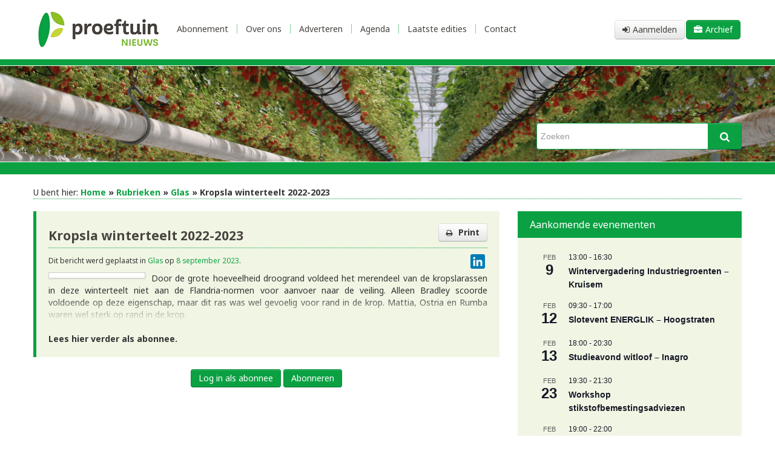

--- FILE ---
content_type: text/html; charset=UTF-8
request_url: https://www.proeftuinnieuws.be/rubrieken/glas/kropsla-winterteelt-2022-2023/
body_size: 16166
content:
<!doctype html>
<!--[if lt IE 7]><html class="ie6" dir="ltr" lang="nl-NL" prefix="og: https://ogp.me/ns#"><![endif]-->
<!--[if IE 7]><html class="ie7" dir="ltr" lang="nl-NL" prefix="og: https://ogp.me/ns#"><![endif]-->
<!--[if IE 8]><html class="ie8" dir="ltr" lang="nl-NL" prefix="og: https://ogp.me/ns#"><![endif]-->
<!--[if IE 9]><html class="ie9" dir="ltr" lang="nl-NL" prefix="og: https://ogp.me/ns#"><![endif]-->
<!--[if (gt IE 9)|!(IE)]><!--><html dir="ltr" lang="nl-NL" prefix="og: https://ogp.me/ns#"><!--<![endif]-->
<head>
	<meta charset="UTF-8" />
	<meta http-equiv="X-UA-Compatible" content="IE=edge,chrome=1" />
	<meta name="viewport" content="initial-scale=1,width=device-width" />

	<title>Kropsla winterteelt 2022-2023</title>

	<link href="http://gmpg.org/xfn/11" rel="profile" />
	<link href="https://www.proeftuinnieuws.be/xmlrpc.php" rel="pingback" />
	<link href="https://www.proeftuinnieuws.be/wp-content/themes/proeftuinnieuws2/img/favicon.ico" rel="shortcut icon" type="image/x-icon" />
	
<link rel="preconnect" href="https://fonts.googleapis.com">
<link rel="preconnect" href="https://fonts.gstatic.com" crossorigin>
<link href="https://fonts.googleapis.com/css2?family=Noto+Sans:ital,wght@0,100..900;1,100..900&display=swap" rel="stylesheet">

	
		<!-- All in One SEO 4.9.1 - aioseo.com -->
	<meta name="description" content="Door de grote hoeveelheid droogrand voldeed het merendeel van de kropslarassen in deze winterteelt niet aan de Flandria-normen voor aanvoer naar de veiling. Alleen Bradley scoorde voldoende op deze eigenschap, maar dit ras was wel gevoelig voor rand in de krop. Mattia, Ostria en Rumba waren wel sterk op rand in de krop." />
	<meta name="robots" content="max-image-preview:large" />
	<meta name="author" content="Karlien Blum"/>
	<link rel="canonical" href="https://www.proeftuinnieuws.be/rubrieken/glas/kropsla-winterteelt-2022-2023/" />
	<meta name="generator" content="All in One SEO (AIOSEO) 4.9.1" />
		<meta property="og:locale" content="nl_NL" />
		<meta property="og:site_name" content="Proeftuinnieuws - Proeftuinnieuws is het tweewekelijks vakblad voor de groente- en kleinfruitteler" />
		<meta property="og:type" content="article" />
		<meta property="og:title" content="Kropsla winterteelt 2022-2023" />
		<meta property="og:description" content="Door de grote hoeveelheid droogrand voldeed het merendeel van de kropslarassen in deze winterteelt niet aan de Flandria-normen voor aanvoer naar de veiling. Alleen Bradley scoorde voldoende op deze eigenschap, maar dit ras was wel gevoelig voor rand in de krop. Mattia, Ostria en Rumba waren wel sterk op rand in de krop." />
		<meta property="og:url" content="https://www.proeftuinnieuws.be/rubrieken/glas/kropsla-winterteelt-2022-2023/" />
		<meta property="og:image" content="https://www.proeftuinnieuws.be/wp-content/uploads/2023/08/p08-09_kropsla_winterteelt_Foto1_Bradley_open-krop.jpg" />
		<meta property="og:image:secure_url" content="https://www.proeftuinnieuws.be/wp-content/uploads/2023/08/p08-09_kropsla_winterteelt_Foto1_Bradley_open-krop.jpg" />
		<meta property="og:image:width" content="768" />
		<meta property="og:image:height" content="768" />
		<meta property="article:published_time" content="2023-09-08T04:30:00+00:00" />
		<meta property="article:modified_time" content="2023-08-31T13:15:14+00:00" />
		<meta name="twitter:card" content="summary" />
		<meta name="twitter:title" content="Kropsla winterteelt 2022-2023" />
		<meta name="twitter:description" content="Door de grote hoeveelheid droogrand voldeed het merendeel van de kropslarassen in deze winterteelt niet aan de Flandria-normen voor aanvoer naar de veiling. Alleen Bradley scoorde voldoende op deze eigenschap, maar dit ras was wel gevoelig voor rand in de krop. Mattia, Ostria en Rumba waren wel sterk op rand in de krop." />
		<meta name="twitter:image" content="https://www.proeftuinnieuws.be/wp-content/uploads/2023/08/p08-09_kropsla_winterteelt_Foto1_Bradley_open-krop.jpg" />
		<script type="application/ld+json" class="aioseo-schema">
			{"@context":"https:\/\/schema.org","@graph":[{"@type":"BlogPosting","@id":"https:\/\/www.proeftuinnieuws.be\/rubrieken\/glas\/kropsla-winterteelt-2022-2023\/#blogposting","name":"Kropsla winterteelt 2022-2023","headline":"Kropsla winterteelt 2022-2023","author":{"@id":"https:\/\/www.proeftuinnieuws.be\/author\/karlien-blum\/#author"},"publisher":{"@id":"https:\/\/www.proeftuinnieuws.be\/#organization"},"image":{"@type":"ImageObject","url":"https:\/\/www.proeftuinnieuws.be\/wp-content\/uploads\/2023\/08\/p08-09_kropsla_winterteelt_Foto1_Bradley_open-krop.jpg","width":768,"height":768},"datePublished":"2023-09-08T06:30:00+02:00","dateModified":"2023-08-31T15:15:14+02:00","inLanguage":"nl-NL","mainEntityOfPage":{"@id":"https:\/\/www.proeftuinnieuws.be\/rubrieken\/glas\/kropsla-winterteelt-2022-2023\/#webpage"},"isPartOf":{"@id":"https:\/\/www.proeftuinnieuws.be\/rubrieken\/glas\/kropsla-winterteelt-2022-2023\/#webpage"},"articleSection":"Glas"},{"@type":"BreadcrumbList","@id":"https:\/\/www.proeftuinnieuws.be\/rubrieken\/glas\/kropsla-winterteelt-2022-2023\/#breadcrumblist","itemListElement":[{"@type":"ListItem","@id":"https:\/\/www.proeftuinnieuws.be#listItem","position":1,"name":"Home","item":"https:\/\/www.proeftuinnieuws.be","nextItem":{"@type":"ListItem","@id":"https:\/\/www.proeftuinnieuws.be\/rubrieken\/#listItem","name":"Rubrieken"}},{"@type":"ListItem","@id":"https:\/\/www.proeftuinnieuws.be\/rubrieken\/#listItem","position":2,"name":"Rubrieken","item":"https:\/\/www.proeftuinnieuws.be\/rubrieken\/","nextItem":{"@type":"ListItem","@id":"https:\/\/www.proeftuinnieuws.be\/rubrieken\/glas\/#listItem","name":"Glas"},"previousItem":{"@type":"ListItem","@id":"https:\/\/www.proeftuinnieuws.be#listItem","name":"Home"}},{"@type":"ListItem","@id":"https:\/\/www.proeftuinnieuws.be\/rubrieken\/glas\/#listItem","position":3,"name":"Glas","item":"https:\/\/www.proeftuinnieuws.be\/rubrieken\/glas\/","nextItem":{"@type":"ListItem","@id":"https:\/\/www.proeftuinnieuws.be\/rubrieken\/glas\/kropsla-winterteelt-2022-2023\/#listItem","name":"Kropsla winterteelt 2022-2023"},"previousItem":{"@type":"ListItem","@id":"https:\/\/www.proeftuinnieuws.be\/rubrieken\/#listItem","name":"Rubrieken"}},{"@type":"ListItem","@id":"https:\/\/www.proeftuinnieuws.be\/rubrieken\/glas\/kropsla-winterteelt-2022-2023\/#listItem","position":4,"name":"Kropsla winterteelt 2022-2023","previousItem":{"@type":"ListItem","@id":"https:\/\/www.proeftuinnieuws.be\/rubrieken\/glas\/#listItem","name":"Glas"}}]},{"@type":"Organization","@id":"https:\/\/www.proeftuinnieuws.be\/#organization","name":"Proeftuinnieuws","description":"Proeftuinnieuws is het tweewekelijks vakblad voor de groente- en kleinfruitteler","url":"https:\/\/www.proeftuinnieuws.be\/","telephone":"+3215300060","logo":{"@type":"ImageObject","url":"https:\/\/www.proeftuinnieuws.be\/wp-content\/uploads\/2013\/01\/logo-PTN-e1358523708452.jpg","@id":"https:\/\/www.proeftuinnieuws.be\/rubrieken\/glas\/kropsla-winterteelt-2022-2023\/#organizationLogo","width":240,"height":113},"image":{"@id":"https:\/\/www.proeftuinnieuws.be\/rubrieken\/glas\/kropsla-winterteelt-2022-2023\/#organizationLogo"}},{"@type":"Person","@id":"https:\/\/www.proeftuinnieuws.be\/author\/karlien-blum\/#author","url":"https:\/\/www.proeftuinnieuws.be\/author\/karlien-blum\/","name":"Karlien Blum","image":{"@type":"ImageObject","@id":"https:\/\/www.proeftuinnieuws.be\/rubrieken\/glas\/kropsla-winterteelt-2022-2023\/#authorImage","url":"https:\/\/secure.gravatar.com\/avatar\/458d5cd00a0be0a04967ea5c922a14adad49893e12bef0e3b808637b842d9931?s=96&d=mm&r=g","width":96,"height":96,"caption":"Karlien Blum"}},{"@type":"WebPage","@id":"https:\/\/www.proeftuinnieuws.be\/rubrieken\/glas\/kropsla-winterteelt-2022-2023\/#webpage","url":"https:\/\/www.proeftuinnieuws.be\/rubrieken\/glas\/kropsla-winterteelt-2022-2023\/","name":"Kropsla winterteelt 2022-2023","description":"Door de grote hoeveelheid droogrand voldeed het merendeel van de kropslarassen in deze winterteelt niet aan de Flandria-normen voor aanvoer naar de veiling. Alleen Bradley scoorde voldoende op deze eigenschap, maar dit ras was wel gevoelig voor rand in de krop. Mattia, Ostria en Rumba waren wel sterk op rand in de krop.","inLanguage":"nl-NL","isPartOf":{"@id":"https:\/\/www.proeftuinnieuws.be\/#website"},"breadcrumb":{"@id":"https:\/\/www.proeftuinnieuws.be\/rubrieken\/glas\/kropsla-winterteelt-2022-2023\/#breadcrumblist"},"author":{"@id":"https:\/\/www.proeftuinnieuws.be\/author\/karlien-blum\/#author"},"creator":{"@id":"https:\/\/www.proeftuinnieuws.be\/author\/karlien-blum\/#author"},"image":{"@type":"ImageObject","url":"https:\/\/www.proeftuinnieuws.be\/wp-content\/uploads\/2023\/08\/p08-09_kropsla_winterteelt_Foto1_Bradley_open-krop.jpg","@id":"https:\/\/www.proeftuinnieuws.be\/rubrieken\/glas\/kropsla-winterteelt-2022-2023\/#mainImage","width":768,"height":768},"primaryImageOfPage":{"@id":"https:\/\/www.proeftuinnieuws.be\/rubrieken\/glas\/kropsla-winterteelt-2022-2023\/#mainImage"},"datePublished":"2023-09-08T06:30:00+02:00","dateModified":"2023-08-31T15:15:14+02:00"},{"@type":"WebSite","@id":"https:\/\/www.proeftuinnieuws.be\/#website","url":"https:\/\/www.proeftuinnieuws.be\/","name":"Proeftuinnieuws","description":"Proeftuinnieuws is het tweewekelijks vakblad voor de groente- en kleinfruitteler","inLanguage":"nl-NL","publisher":{"@id":"https:\/\/www.proeftuinnieuws.be\/#organization"}}]}
		</script>
		<!-- All in One SEO -->

<link rel='dns-prefetch' href='//static.addtoany.com' />
<link rel="alternate" title="oEmbed (JSON)" type="application/json+oembed" href="https://www.proeftuinnieuws.be/wp-json/oembed/1.0/embed?url=https%3A%2F%2Fwww.proeftuinnieuws.be%2Frubrieken%2Fglas%2Fkropsla-winterteelt-2022-2023%2F" />
<link rel="alternate" title="oEmbed (XML)" type="text/xml+oembed" href="https://www.proeftuinnieuws.be/wp-json/oembed/1.0/embed?url=https%3A%2F%2Fwww.proeftuinnieuws.be%2Frubrieken%2Fglas%2Fkropsla-winterteelt-2022-2023%2F&#038;format=xml" />
		<!-- This site uses the Google Analytics by MonsterInsights plugin v9.11.0 - Using Analytics tracking - https://www.monsterinsights.com/ -->
							<script src="//www.googletagmanager.com/gtag/js?id=G-9GL9C0YQ73"  data-cfasync="false" data-wpfc-render="false" type="text/javascript" async></script>
			<script data-cfasync="false" data-wpfc-render="false" type="text/javascript">
				var mi_version = '9.11.0';
				var mi_track_user = true;
				var mi_no_track_reason = '';
								var MonsterInsightsDefaultLocations = {"page_location":"https:\/\/www.proeftuinnieuws.be\/rubrieken\/glas\/kropsla-winterteelt-2022-2023\/?rubrieken\/glas\/kropsla-winterteelt-2022-2023\/"};
								if ( typeof MonsterInsightsPrivacyGuardFilter === 'function' ) {
					var MonsterInsightsLocations = (typeof MonsterInsightsExcludeQuery === 'object') ? MonsterInsightsPrivacyGuardFilter( MonsterInsightsExcludeQuery ) : MonsterInsightsPrivacyGuardFilter( MonsterInsightsDefaultLocations );
				} else {
					var MonsterInsightsLocations = (typeof MonsterInsightsExcludeQuery === 'object') ? MonsterInsightsExcludeQuery : MonsterInsightsDefaultLocations;
				}

								var disableStrs = [
										'ga-disable-G-9GL9C0YQ73',
									];

				/* Function to detect opted out users */
				function __gtagTrackerIsOptedOut() {
					for (var index = 0; index < disableStrs.length; index++) {
						if (document.cookie.indexOf(disableStrs[index] + '=true') > -1) {
							return true;
						}
					}

					return false;
				}

				/* Disable tracking if the opt-out cookie exists. */
				if (__gtagTrackerIsOptedOut()) {
					for (var index = 0; index < disableStrs.length; index++) {
						window[disableStrs[index]] = true;
					}
				}

				/* Opt-out function */
				function __gtagTrackerOptout() {
					for (var index = 0; index < disableStrs.length; index++) {
						document.cookie = disableStrs[index] + '=true; expires=Thu, 31 Dec 2099 23:59:59 UTC; path=/';
						window[disableStrs[index]] = true;
					}
				}

				if ('undefined' === typeof gaOptout) {
					function gaOptout() {
						__gtagTrackerOptout();
					}
				}
								window.dataLayer = window.dataLayer || [];

				window.MonsterInsightsDualTracker = {
					helpers: {},
					trackers: {},
				};
				if (mi_track_user) {
					function __gtagDataLayer() {
						dataLayer.push(arguments);
					}

					function __gtagTracker(type, name, parameters) {
						if (!parameters) {
							parameters = {};
						}

						if (parameters.send_to) {
							__gtagDataLayer.apply(null, arguments);
							return;
						}

						if (type === 'event') {
														parameters.send_to = monsterinsights_frontend.v4_id;
							var hookName = name;
							if (typeof parameters['event_category'] !== 'undefined') {
								hookName = parameters['event_category'] + ':' + name;
							}

							if (typeof MonsterInsightsDualTracker.trackers[hookName] !== 'undefined') {
								MonsterInsightsDualTracker.trackers[hookName](parameters);
							} else {
								__gtagDataLayer('event', name, parameters);
							}
							
						} else {
							__gtagDataLayer.apply(null, arguments);
						}
					}

					__gtagTracker('js', new Date());
					__gtagTracker('set', {
						'developer_id.dZGIzZG': true,
											});
					if ( MonsterInsightsLocations.page_location ) {
						__gtagTracker('set', MonsterInsightsLocations);
					}
										__gtagTracker('config', 'G-9GL9C0YQ73', {"forceSSL":"true"} );
										window.gtag = __gtagTracker;										(function () {
						/* https://developers.google.com/analytics/devguides/collection/analyticsjs/ */
						/* ga and __gaTracker compatibility shim. */
						var noopfn = function () {
							return null;
						};
						var newtracker = function () {
							return new Tracker();
						};
						var Tracker = function () {
							return null;
						};
						var p = Tracker.prototype;
						p.get = noopfn;
						p.set = noopfn;
						p.send = function () {
							var args = Array.prototype.slice.call(arguments);
							args.unshift('send');
							__gaTracker.apply(null, args);
						};
						var __gaTracker = function () {
							var len = arguments.length;
							if (len === 0) {
								return;
							}
							var f = arguments[len - 1];
							if (typeof f !== 'object' || f === null || typeof f.hitCallback !== 'function') {
								if ('send' === arguments[0]) {
									var hitConverted, hitObject = false, action;
									if ('event' === arguments[1]) {
										if ('undefined' !== typeof arguments[3]) {
											hitObject = {
												'eventAction': arguments[3],
												'eventCategory': arguments[2],
												'eventLabel': arguments[4],
												'value': arguments[5] ? arguments[5] : 1,
											}
										}
									}
									if ('pageview' === arguments[1]) {
										if ('undefined' !== typeof arguments[2]) {
											hitObject = {
												'eventAction': 'page_view',
												'page_path': arguments[2],
											}
										}
									}
									if (typeof arguments[2] === 'object') {
										hitObject = arguments[2];
									}
									if (typeof arguments[5] === 'object') {
										Object.assign(hitObject, arguments[5]);
									}
									if ('undefined' !== typeof arguments[1].hitType) {
										hitObject = arguments[1];
										if ('pageview' === hitObject.hitType) {
											hitObject.eventAction = 'page_view';
										}
									}
									if (hitObject) {
										action = 'timing' === arguments[1].hitType ? 'timing_complete' : hitObject.eventAction;
										hitConverted = mapArgs(hitObject);
										__gtagTracker('event', action, hitConverted);
									}
								}
								return;
							}

							function mapArgs(args) {
								var arg, hit = {};
								var gaMap = {
									'eventCategory': 'event_category',
									'eventAction': 'event_action',
									'eventLabel': 'event_label',
									'eventValue': 'event_value',
									'nonInteraction': 'non_interaction',
									'timingCategory': 'event_category',
									'timingVar': 'name',
									'timingValue': 'value',
									'timingLabel': 'event_label',
									'page': 'page_path',
									'location': 'page_location',
									'title': 'page_title',
									'referrer' : 'page_referrer',
								};
								for (arg in args) {
																		if (!(!args.hasOwnProperty(arg) || !gaMap.hasOwnProperty(arg))) {
										hit[gaMap[arg]] = args[arg];
									} else {
										hit[arg] = args[arg];
									}
								}
								return hit;
							}

							try {
								f.hitCallback();
							} catch (ex) {
							}
						};
						__gaTracker.create = newtracker;
						__gaTracker.getByName = newtracker;
						__gaTracker.getAll = function () {
							return [];
						};
						__gaTracker.remove = noopfn;
						__gaTracker.loaded = true;
						window['__gaTracker'] = __gaTracker;
					})();
									} else {
										console.log("");
					(function () {
						function __gtagTracker() {
							return null;
						}

						window['__gtagTracker'] = __gtagTracker;
						window['gtag'] = __gtagTracker;
					})();
									}
			</script>
							<!-- / Google Analytics by MonsterInsights -->
		<style id='wp-img-auto-sizes-contain-inline-css' type='text/css'>
img:is([sizes=auto i],[sizes^="auto," i]){contain-intrinsic-size:3000px 1500px}
/*# sourceURL=wp-img-auto-sizes-contain-inline-css */
</style>
<style id='wp-emoji-styles-inline-css' type='text/css'>

	img.wp-smiley, img.emoji {
		display: inline !important;
		border: none !important;
		box-shadow: none !important;
		height: 1em !important;
		width: 1em !important;
		margin: 0 0.07em !important;
		vertical-align: -0.1em !important;
		background: none !important;
		padding: 0 !important;
	}
/*# sourceURL=wp-emoji-styles-inline-css */
</style>
<link rel='stylesheet' id='wp-block-library-css' href='https://www.proeftuinnieuws.be/wp-includes/css/dist/block-library/style.min.css?ver=6.9' type='text/css' media='all' />
<style id='global-styles-inline-css' type='text/css'>
:root{--wp--preset--aspect-ratio--square: 1;--wp--preset--aspect-ratio--4-3: 4/3;--wp--preset--aspect-ratio--3-4: 3/4;--wp--preset--aspect-ratio--3-2: 3/2;--wp--preset--aspect-ratio--2-3: 2/3;--wp--preset--aspect-ratio--16-9: 16/9;--wp--preset--aspect-ratio--9-16: 9/16;--wp--preset--color--black: #000000;--wp--preset--color--cyan-bluish-gray: #abb8c3;--wp--preset--color--white: #ffffff;--wp--preset--color--pale-pink: #f78da7;--wp--preset--color--vivid-red: #cf2e2e;--wp--preset--color--luminous-vivid-orange: #ff6900;--wp--preset--color--luminous-vivid-amber: #fcb900;--wp--preset--color--light-green-cyan: #7bdcb5;--wp--preset--color--vivid-green-cyan: #00d084;--wp--preset--color--pale-cyan-blue: #8ed1fc;--wp--preset--color--vivid-cyan-blue: #0693e3;--wp--preset--color--vivid-purple: #9b51e0;--wp--preset--gradient--vivid-cyan-blue-to-vivid-purple: linear-gradient(135deg,rgb(6,147,227) 0%,rgb(155,81,224) 100%);--wp--preset--gradient--light-green-cyan-to-vivid-green-cyan: linear-gradient(135deg,rgb(122,220,180) 0%,rgb(0,208,130) 100%);--wp--preset--gradient--luminous-vivid-amber-to-luminous-vivid-orange: linear-gradient(135deg,rgb(252,185,0) 0%,rgb(255,105,0) 100%);--wp--preset--gradient--luminous-vivid-orange-to-vivid-red: linear-gradient(135deg,rgb(255,105,0) 0%,rgb(207,46,46) 100%);--wp--preset--gradient--very-light-gray-to-cyan-bluish-gray: linear-gradient(135deg,rgb(238,238,238) 0%,rgb(169,184,195) 100%);--wp--preset--gradient--cool-to-warm-spectrum: linear-gradient(135deg,rgb(74,234,220) 0%,rgb(151,120,209) 20%,rgb(207,42,186) 40%,rgb(238,44,130) 60%,rgb(251,105,98) 80%,rgb(254,248,76) 100%);--wp--preset--gradient--blush-light-purple: linear-gradient(135deg,rgb(255,206,236) 0%,rgb(152,150,240) 100%);--wp--preset--gradient--blush-bordeaux: linear-gradient(135deg,rgb(254,205,165) 0%,rgb(254,45,45) 50%,rgb(107,0,62) 100%);--wp--preset--gradient--luminous-dusk: linear-gradient(135deg,rgb(255,203,112) 0%,rgb(199,81,192) 50%,rgb(65,88,208) 100%);--wp--preset--gradient--pale-ocean: linear-gradient(135deg,rgb(255,245,203) 0%,rgb(182,227,212) 50%,rgb(51,167,181) 100%);--wp--preset--gradient--electric-grass: linear-gradient(135deg,rgb(202,248,128) 0%,rgb(113,206,126) 100%);--wp--preset--gradient--midnight: linear-gradient(135deg,rgb(2,3,129) 0%,rgb(40,116,252) 100%);--wp--preset--font-size--small: 13px;--wp--preset--font-size--medium: 20px;--wp--preset--font-size--large: 36px;--wp--preset--font-size--x-large: 42px;--wp--preset--spacing--20: 0.44rem;--wp--preset--spacing--30: 0.67rem;--wp--preset--spacing--40: 1rem;--wp--preset--spacing--50: 1.5rem;--wp--preset--spacing--60: 2.25rem;--wp--preset--spacing--70: 3.38rem;--wp--preset--spacing--80: 5.06rem;--wp--preset--shadow--natural: 6px 6px 9px rgba(0, 0, 0, 0.2);--wp--preset--shadow--deep: 12px 12px 50px rgba(0, 0, 0, 0.4);--wp--preset--shadow--sharp: 6px 6px 0px rgba(0, 0, 0, 0.2);--wp--preset--shadow--outlined: 6px 6px 0px -3px rgb(255, 255, 255), 6px 6px rgb(0, 0, 0);--wp--preset--shadow--crisp: 6px 6px 0px rgb(0, 0, 0);}:where(.is-layout-flex){gap: 0.5em;}:where(.is-layout-grid){gap: 0.5em;}body .is-layout-flex{display: flex;}.is-layout-flex{flex-wrap: wrap;align-items: center;}.is-layout-flex > :is(*, div){margin: 0;}body .is-layout-grid{display: grid;}.is-layout-grid > :is(*, div){margin: 0;}:where(.wp-block-columns.is-layout-flex){gap: 2em;}:where(.wp-block-columns.is-layout-grid){gap: 2em;}:where(.wp-block-post-template.is-layout-flex){gap: 1.25em;}:where(.wp-block-post-template.is-layout-grid){gap: 1.25em;}.has-black-color{color: var(--wp--preset--color--black) !important;}.has-cyan-bluish-gray-color{color: var(--wp--preset--color--cyan-bluish-gray) !important;}.has-white-color{color: var(--wp--preset--color--white) !important;}.has-pale-pink-color{color: var(--wp--preset--color--pale-pink) !important;}.has-vivid-red-color{color: var(--wp--preset--color--vivid-red) !important;}.has-luminous-vivid-orange-color{color: var(--wp--preset--color--luminous-vivid-orange) !important;}.has-luminous-vivid-amber-color{color: var(--wp--preset--color--luminous-vivid-amber) !important;}.has-light-green-cyan-color{color: var(--wp--preset--color--light-green-cyan) !important;}.has-vivid-green-cyan-color{color: var(--wp--preset--color--vivid-green-cyan) !important;}.has-pale-cyan-blue-color{color: var(--wp--preset--color--pale-cyan-blue) !important;}.has-vivid-cyan-blue-color{color: var(--wp--preset--color--vivid-cyan-blue) !important;}.has-vivid-purple-color{color: var(--wp--preset--color--vivid-purple) !important;}.has-black-background-color{background-color: var(--wp--preset--color--black) !important;}.has-cyan-bluish-gray-background-color{background-color: var(--wp--preset--color--cyan-bluish-gray) !important;}.has-white-background-color{background-color: var(--wp--preset--color--white) !important;}.has-pale-pink-background-color{background-color: var(--wp--preset--color--pale-pink) !important;}.has-vivid-red-background-color{background-color: var(--wp--preset--color--vivid-red) !important;}.has-luminous-vivid-orange-background-color{background-color: var(--wp--preset--color--luminous-vivid-orange) !important;}.has-luminous-vivid-amber-background-color{background-color: var(--wp--preset--color--luminous-vivid-amber) !important;}.has-light-green-cyan-background-color{background-color: var(--wp--preset--color--light-green-cyan) !important;}.has-vivid-green-cyan-background-color{background-color: var(--wp--preset--color--vivid-green-cyan) !important;}.has-pale-cyan-blue-background-color{background-color: var(--wp--preset--color--pale-cyan-blue) !important;}.has-vivid-cyan-blue-background-color{background-color: var(--wp--preset--color--vivid-cyan-blue) !important;}.has-vivid-purple-background-color{background-color: var(--wp--preset--color--vivid-purple) !important;}.has-black-border-color{border-color: var(--wp--preset--color--black) !important;}.has-cyan-bluish-gray-border-color{border-color: var(--wp--preset--color--cyan-bluish-gray) !important;}.has-white-border-color{border-color: var(--wp--preset--color--white) !important;}.has-pale-pink-border-color{border-color: var(--wp--preset--color--pale-pink) !important;}.has-vivid-red-border-color{border-color: var(--wp--preset--color--vivid-red) !important;}.has-luminous-vivid-orange-border-color{border-color: var(--wp--preset--color--luminous-vivid-orange) !important;}.has-luminous-vivid-amber-border-color{border-color: var(--wp--preset--color--luminous-vivid-amber) !important;}.has-light-green-cyan-border-color{border-color: var(--wp--preset--color--light-green-cyan) !important;}.has-vivid-green-cyan-border-color{border-color: var(--wp--preset--color--vivid-green-cyan) !important;}.has-pale-cyan-blue-border-color{border-color: var(--wp--preset--color--pale-cyan-blue) !important;}.has-vivid-cyan-blue-border-color{border-color: var(--wp--preset--color--vivid-cyan-blue) !important;}.has-vivid-purple-border-color{border-color: var(--wp--preset--color--vivid-purple) !important;}.has-vivid-cyan-blue-to-vivid-purple-gradient-background{background: var(--wp--preset--gradient--vivid-cyan-blue-to-vivid-purple) !important;}.has-light-green-cyan-to-vivid-green-cyan-gradient-background{background: var(--wp--preset--gradient--light-green-cyan-to-vivid-green-cyan) !important;}.has-luminous-vivid-amber-to-luminous-vivid-orange-gradient-background{background: var(--wp--preset--gradient--luminous-vivid-amber-to-luminous-vivid-orange) !important;}.has-luminous-vivid-orange-to-vivid-red-gradient-background{background: var(--wp--preset--gradient--luminous-vivid-orange-to-vivid-red) !important;}.has-very-light-gray-to-cyan-bluish-gray-gradient-background{background: var(--wp--preset--gradient--very-light-gray-to-cyan-bluish-gray) !important;}.has-cool-to-warm-spectrum-gradient-background{background: var(--wp--preset--gradient--cool-to-warm-spectrum) !important;}.has-blush-light-purple-gradient-background{background: var(--wp--preset--gradient--blush-light-purple) !important;}.has-blush-bordeaux-gradient-background{background: var(--wp--preset--gradient--blush-bordeaux) !important;}.has-luminous-dusk-gradient-background{background: var(--wp--preset--gradient--luminous-dusk) !important;}.has-pale-ocean-gradient-background{background: var(--wp--preset--gradient--pale-ocean) !important;}.has-electric-grass-gradient-background{background: var(--wp--preset--gradient--electric-grass) !important;}.has-midnight-gradient-background{background: var(--wp--preset--gradient--midnight) !important;}.has-small-font-size{font-size: var(--wp--preset--font-size--small) !important;}.has-medium-font-size{font-size: var(--wp--preset--font-size--medium) !important;}.has-large-font-size{font-size: var(--wp--preset--font-size--large) !important;}.has-x-large-font-size{font-size: var(--wp--preset--font-size--x-large) !important;}
/*# sourceURL=global-styles-inline-css */
</style>

<style id='classic-theme-styles-inline-css' type='text/css'>
/*! This file is auto-generated */
.wp-block-button__link{color:#fff;background-color:#32373c;border-radius:9999px;box-shadow:none;text-decoration:none;padding:calc(.667em + 2px) calc(1.333em + 2px);font-size:1.125em}.wp-block-file__button{background:#32373c;color:#fff;text-decoration:none}
/*# sourceURL=/wp-includes/css/classic-themes.min.css */
</style>
<link rel='stylesheet' id='bootstrap-css' href='https://www.proeftuinnieuws.be/wp-content/themes/proeftuinnieuws2/css/bootstrap.min.css?ver=6.9' type='text/css' media='all' />
<link rel='stylesheet' id='bootstrap-between-css' href='https://www.proeftuinnieuws.be/wp-content/themes/proeftuinnieuws2/css/bootstrap-between.min.css?ver=6.9' type='text/css' media='all' />
<link rel='stylesheet' id='bootstrap-responsive-css' href='https://www.proeftuinnieuws.be/wp-content/themes/proeftuinnieuws2/css/bootstrap-responsive.min.css?ver=6.9' type='text/css' media='all' />
<link rel='stylesheet' id='colorbox-css' href='https://www.proeftuinnieuws.be/wp-content/themes/proeftuinnieuws2/css/colorbox.min.css?ver=6.9' type='text/css' media='all' />
<link rel='stylesheet' id='font-awesome-css' href='https://www.proeftuinnieuws.be/wp-content/themes/proeftuinnieuws2/css/font-awesome.min.css?ver=6.9' type='text/css' media='all' />
<link rel='stylesheet' id='style-css' href='https://www.proeftuinnieuws.be/wp-content/themes/proeftuinnieuws2/css/style.min.css?ver=6.9' type='text/css' media='all' />
<link rel='stylesheet' id='addtoany-css' href='https://www.proeftuinnieuws.be/wp-content/plugins/add-to-any/addtoany.min.css?ver=1.16' type='text/css' media='all' />
<link rel='stylesheet' id='wp-block-paragraph-css' href='https://www.proeftuinnieuws.be/wp-includes/blocks/paragraph/style.min.css?ver=6.9' type='text/css' media='all' />
<script type="text/javascript" src="https://www.proeftuinnieuws.be/wp-content/plugins/google-analytics-for-wordpress/assets/js/frontend-gtag.min.js?ver=9.11.0" id="monsterinsights-frontend-script-js" async="async" data-wp-strategy="async"></script>
<script data-cfasync="false" data-wpfc-render="false" type="text/javascript" id='monsterinsights-frontend-script-js-extra'>/* <![CDATA[ */
var monsterinsights_frontend = {"js_events_tracking":"true","download_extensions":"doc,pdf,ppt,zip,xls,docx,pptx,xlsx","inbound_paths":"[]","home_url":"https:\/\/www.proeftuinnieuws.be","hash_tracking":"false","v4_id":"G-9GL9C0YQ73"};/* ]]> */
</script>
<script type="text/javascript" id="addtoany-core-js-before">
/* <![CDATA[ */
window.a2a_config=window.a2a_config||{};a2a_config.callbacks=[];a2a_config.overlays=[];a2a_config.templates={};a2a_localize = {
	Share: "Delen",
	Save: "Opslaan",
	Subscribe: "Inschrijven",
	Email: "E-mail",
	Bookmark: "Bookmark",
	ShowAll: "Alles weergeven",
	ShowLess: "Niet alles weergeven",
	FindServices: "Vind dienst(en)",
	FindAnyServiceToAddTo: "Vind direct een dienst om aan toe te voegen",
	PoweredBy: "Mede mogelijk gemaakt door",
	ShareViaEmail: "Delen per e-mail",
	SubscribeViaEmail: "Abonneren via e-mail",
	BookmarkInYourBrowser: "Bookmark in je browser",
	BookmarkInstructions: "Druk op Ctrl+D of \u2318+D om deze pagina te bookmarken",
	AddToYourFavorites: "Voeg aan je favorieten toe",
	SendFromWebOrProgram: "Stuur vanuit elk e-mailadres of e-mail programma",
	EmailProgram: "E-mail programma",
	More: "Meer&#8230;",
	ThanksForSharing: "Bedankt voor het delen!",
	ThanksForFollowing: "Dank voor het volgen!"
};

a2a_config.track_links = 'ga';

//# sourceURL=addtoany-core-js-before
/* ]]> */
</script>
<script type="text/javascript" defer src="https://static.addtoany.com/menu/page.js" id="addtoany-core-js"></script>
<script type="text/javascript" src="https://www.proeftuinnieuws.be/wp-includes/js/jquery/jquery.min.js?ver=3.7.1" id="jquery-core-js"></script>
<script type="text/javascript" src="https://www.proeftuinnieuws.be/wp-includes/js/jquery/jquery-migrate.min.js?ver=3.4.1" id="jquery-migrate-js"></script>
<script type="text/javascript" defer src="https://www.proeftuinnieuws.be/wp-content/plugins/add-to-any/addtoany.min.js?ver=1.1" id="addtoany-jquery-js"></script>
<script type="text/javascript" src="https://www.proeftuinnieuws.be/wp-content/themes/proeftuinnieuws2/js/modernizr.min.js?ver=6.9" id="modernizr-js"></script>
<link rel="https://api.w.org/" href="https://www.proeftuinnieuws.be/wp-json/" /><link rel="alternate" title="JSON" type="application/json" href="https://www.proeftuinnieuws.be/wp-json/wp/v2/posts/37286" /><link rel='shortlink' href='https://www.proeftuinnieuws.be/?p=37286' />
<meta name="tec-api-version" content="v1"><meta name="tec-api-origin" content="https://www.proeftuinnieuws.be"><link rel="alternate" href="https://www.proeftuinnieuws.be/wp-json/tribe/events/v1/" /></head>

<body class="wp-singular post-template-default single single-post postid-37286 single-format-standard wp-theme-proeftuinnieuws2 tribe-no-js">
<div class="body-wrap">
	<header id="banner" role="banner">
		<div class="container">
			<hgroup><h1>Proeftuinnieuws</h1><h2>Proeftuinnieuws is het tweewekelijks vakblad voor de groente- en kleinfruitteler</h2></hgroup>
			<a class="pull-left" href="https://www.proeftuinnieuws.be"><img src="https://www.proeftuinnieuws.be/wp-content/themes/proeftuinnieuws2/img/logo.png" /></a>
			<nav class="pull-right">
				<ul class="nav nav-pills">
					<li class="dropdown">
													<a class="btn dropdown-toggle" data-toggle="dropdown" href="#"><i class="icon-signin"></i>Aanmelden</a>
							<form action="https://www.proeftuinnieuws.be/wp-login.php?redirect_to=%2Frubrieken%2Fglas%2Fkropsla-winterteelt-2022-2023%2F" class="dropdown-menu pull-right" method="post">
								<input name="log" placeholder="Gebruikersnaam" required type="text" />
								<input name="pwd" placeholder="Wachtwoord" required type="password" />
								<label class="checkbox"><input name="rememberme" type="checkbox" value="forever" /> Deze gegevens onthouden</label>
								<button class="btn" name="wp-submit" type="submit">Aanmelden</button>
							</form>
											</li>
					<li><a class="btn btn-primary" href="/archief"><i class="icon-briefcase"></i>Archief</a></li>
				</ul>
			</nav>
			<nav class="pull-left hidden-phone" role="navigation">
				<ul id="menu-hoofdnavigatie" class="nav nav-pills"><li id="menu-item-203" class="menu-item menu-item-type-post_type menu-item-object-page menu-item-203"><a href="https://www.proeftuinnieuws.be/neem-een-abonnement/"><span>Abonnement</span></a></li><li class="divider"></li><li id="menu-item-23" class="menu-item menu-item-type-post_type menu-item-object-page menu-item-23"><a href="https://www.proeftuinnieuws.be/over-ons/"><span>Over ons</span></a></li><li class="divider"></li><li id="menu-item-22" class="menu-item menu-item-type-post_type menu-item-object-page menu-item-22"><a href="https://www.proeftuinnieuws.be/adverteren/"><span>Adverteren</span></a></li><li class="divider"></li><li id="menu-item-270" class="menu-item menu-item-type-custom menu-item-object-custom menu-item-270"><a href="http://www.proeftuinnieuws.be/agenda"><span>Agenda</span></a></li><li class="divider"></li><li id="menu-item-29197" class="menu-item menu-item-type-post_type menu-item-object-page menu-item-29197"><a href="https://www.proeftuinnieuws.be/laatste-edities/"><span>Laatste edities</span></a></li><li class="divider"></li><li id="menu-item-21" class="menu-item menu-item-type-post_type menu-item-object-page menu-item-21"><a href="https://www.proeftuinnieuws.be/contact/"><span>Contact</span></a></li></ul>			</nav>
			<nav class="pull-left visible-phone btn-group" role="navigation">
				<a class="btn dropdown-toggle" data-toggle="dropdown" href="#"><i class="icon-reorder"></i>Menu <b class="caret"></b></a>
				<ul id="menu-hoofdnavigatie-1" class="dropdown-menu"><li class="menu-item menu-item-type-post_type menu-item-object-page menu-item-203"><a href="https://www.proeftuinnieuws.be/neem-een-abonnement/"><span>Abonnement</span></a></li><li class="divider"></li><li class="menu-item menu-item-type-post_type menu-item-object-page menu-item-23"><a href="https://www.proeftuinnieuws.be/over-ons/"><span>Over ons</span></a></li><li class="divider"></li><li class="menu-item menu-item-type-post_type menu-item-object-page menu-item-22"><a href="https://www.proeftuinnieuws.be/adverteren/"><span>Adverteren</span></a></li><li class="divider"></li><li class="menu-item menu-item-type-custom menu-item-object-custom menu-item-270"><a href="http://www.proeftuinnieuws.be/agenda"><span>Agenda</span></a></li><li class="divider"></li><li class="menu-item menu-item-type-post_type menu-item-object-page menu-item-29197"><a href="https://www.proeftuinnieuws.be/laatste-edities/"><span>Laatste edities</span></a></li><li class="divider"></li><li class="menu-item menu-item-type-post_type menu-item-object-page menu-item-21"><a href="https://www.proeftuinnieuws.be/contact/"><span>Contact</span></a></li></ul>			</nav>
		</div>

		<div class="container-fluid">
								<div class="carousel slide">
				<div class="carousel-inner">
					<div class="item active"><img src="https://www.proeftuinnieuws.be/wp-content/themes/proeftuinnieuws2/img/headers/1s.png" /></div><div class="item"><img src="https://www.proeftuinnieuws.be/wp-content/themes/proeftuinnieuws2/img/headers/2s.png" /></div><div class="item"><img src="https://www.proeftuinnieuws.be/wp-content/themes/proeftuinnieuws2/img/headers/3s.png" /></div><div class="item"><img src="https://www.proeftuinnieuws.be/wp-content/themes/proeftuinnieuws2/img/headers/4s.png" /></div><div class="item"><img src="https://www.proeftuinnieuws.be/wp-content/themes/proeftuinnieuws2/img/headers/5s.png" /></div><div class="item"><img src="https://www.proeftuinnieuws.be/wp-content/themes/proeftuinnieuws2/img/headers/6s.png" /></div><div class="item"><img src="https://www.proeftuinnieuws.be/wp-content/themes/proeftuinnieuws2/img/headers/7s.png" /></div><div class="item"><img src="https://www.proeftuinnieuws.be/wp-content/themes/proeftuinnieuws2/img/headers/8s.png" /></div><div class="item"><img src="https://www.proeftuinnieuws.be/wp-content/themes/proeftuinnieuws2/img/headers/9s.png" /></div><div class="item"><img src="https://www.proeftuinnieuws.be/wp-content/themes/proeftuinnieuws2/img/headers/10s.png" /></div><div class="item"><img src="https://www.proeftuinnieuws.be/wp-content/themes/proeftuinnieuws2/img/headers/11s.png" /></div>				</div>
				<div class="carousel-caption container">
					<div class="pull-right"><form action="https://www.proeftuinnieuws.be" class="input-append" id="searchform" role="search">
	<input class="input-xlarge" id="s" name="s" placeholder="Zoeken" required type="text" value="" />
	<button class="btn btn-large btn-primary" id="searchsubmit" type="submit"><i class="icon-search"></i></button>
</form></div>				</div>
			</div>
			</div>

		<div class="container" id="breadcrumb">U bent hier: <strong><a href="https://www.proeftuinnieuws.be">Home</a> &raquo; <a title="Go to the Rubrieken category archives." href="https://www.proeftuinnieuws.be/rubrieken/" class="taxonomy category">Rubrieken</a> &raquo; <a title="Go to the Glas category archives." href="https://www.proeftuinnieuws.be/rubrieken/glas/" class="taxonomy category">Glas</a> &raquo; Kropsla winterteelt 2022-2023</strong></div>	</header>

	<section class="container" id="main" role="main">
<div class="row">
	<div class="span8">

	<article class="media">
	<h2>Kropsla winterteelt 2022-2023<a class="btn pull-right" href="javascript:print();" id="print"><i class="icon-print"></i>Print</a></h2>	<div style="position:relative">
		<p><small>Dit bericht werd geplaatst in <a href="https://www.proeftuinnieuws.be/rubrieken/glas/" rel="category tag">Glas</a> op <a href="https://www.proeftuinnieuws.be/2023/09/"><time datetime="2023-09-08T06:30:00+02:00">8 september 2023</time></a>.</small></p>		<div style="position:absolute;right:0;top:0"><div class="addtoany_shortcode"><div class="a2a_kit a2a_kit_size_24 addtoany_list" data-a2a-url="https://www.proeftuinnieuws.be/rubrieken/glas/kropsla-winterteelt-2022-2023/" data-a2a-title="Kropsla winterteelt 2022-2023"><a class="a2a_button_linkedin" href="https://www.addtoany.com/add_to/linkedin?linkurl=https%3A%2F%2Fwww.proeftuinnieuws.be%2Frubrieken%2Fglas%2Fkropsla-winterteelt-2022-2023%2F&amp;linkname=Kropsla%20winterteelt%202022-2023" title="LinkedIn" rel="nofollow noopener" target="_blank"></a></div></div></div>
	<div>
	<div class="media-body">
		<a class="pull-left img-polaroid colorbox" href="https://www.proeftuinnieuws.be/wp-content/uploads/2023/08/p08-09_kropsla_winterteelt_Foto1_Bradley_open-krop.jpg"><img width="150" height="150" src="https://www.proeftuinnieuws.be/wp-content/uploads/2023/08/p08-09_kropsla_winterteelt_Foto1_Bradley_open-krop-150x150.jpg" class="media-object wp-post-image" alt="" decoding="async" srcset="https://www.proeftuinnieuws.be/wp-content/uploads/2023/08/p08-09_kropsla_winterteelt_Foto1_Bradley_open-krop-150x150.jpg 150w, https://www.proeftuinnieuws.be/wp-content/uploads/2023/08/p08-09_kropsla_winterteelt_Foto1_Bradley_open-krop-300x300.jpg 300w, https://www.proeftuinnieuws.be/wp-content/uploads/2023/08/p08-09_kropsla_winterteelt_Foto1_Bradley_open-krop-120x120.jpg 120w, https://www.proeftuinnieuws.be/wp-content/uploads/2023/08/p08-09_kropsla_winterteelt_Foto1_Bradley_open-krop.jpg 768w" sizes="(max-width: 150px) 100vw, 150px" /></a>		<div class="blur"><p>Door de grote hoeveelheid droogrand voldeed het merendeel van de kropslarassen in deze winterteelt niet aan de Flandria-normen voor aanvoer naar de veiling. Alleen Bradley scoorde voldoende op deze eigenschap, maar dit ras was wel gevoelig voor rand in de krop. Mattia, Ostria en Rumba waren wel sterk op rand in de krop.</p>
</div>
		<p class="focus">Lees hier verder als abonnee.</p>
	</div>
</article>

<div class="text-center">
	<a class="btn btn-primary" href="https://www.proeftuinnieuws.be/wp-login.php?redirect_to=https%3A%2F%2Fwww.proeftuinnieuws.be%2Frubrieken%2Fglas%2Fkropsla-winterteelt-2022-2023%2F">Log in als abonnee</a>
	<a class="btn btn-primary" href="/neem-een-abonnement/">Abonneren</a>
</div>
	</div>

	<div class="span4" id="sidebar">
		<div  class="tribe-compatibility-container" >
	<div
		 class="tribe-common tribe-events tribe-events-view tribe-events-view--widget-events-list tribe-events-widget" 		data-js="tribe-events-view"
		data-view-rest-url="https://www.proeftuinnieuws.be/wp-json/tribe/views/v2/html"
		data-view-manage-url="1"
							data-view-breakpoint-pointer="24f67e92-47d6-4bac-8fc3-5b77aa78a745"
			>
		<div class="tribe-events-widget-events-list">

			<script type="application/ld+json">
[{"@context":"http://schema.org","@type":"Event","name":"Wintervergadering Industriegroenten &#8211; Kruisem","description":"&lt;p&gt;Ook in 2025 zorgden telersverenigingen Vegras, Ingro, BND en Greenfarm met hun GMO-budget voor financiering van proeven in industriegroenten. De belangrijkste resultaten van deze proeven, eventueel in combinatie met resultaten&hellip;&lt;/p&gt;\\n&lt;p&gt;&lt;a class=&quot;btn&quot; href=&quot;https://www.proeftuinnieuws.be/event/wintervergadering-industriegroenten-kruisem/&quot;&gt;Lees meer&lt;i class=&quot;icon-chevron-right&quot;&gt;&lt;/i&gt;&lt;/a&gt;&lt;/p&gt;\\n","url":"https://www.proeftuinnieuws.be/event/wintervergadering-industriegroenten-kruisem/","eventAttendanceMode":"https://schema.org/OfflineEventAttendanceMode","eventStatus":"https://schema.org/EventScheduled","startDate":"2026-02-09T13:00:00+01:00","endDate":"2026-02-09T16:30:00+01:00","performer":"Organization"},{"@context":"http://schema.org","@type":"Event","name":"Slotevent ENERGLIK &#8211; Hoogstraten","description":"&lt;p&gt;De glastuinbouwsector in de grensregio behoort tot de absolute wereldtop. De huidige energiecrisis zorgt er echter voor dat er in de glastuinbouw een grote nood is ontstaan om het energieverbruik&hellip;&lt;/p&gt;\\n&lt;p&gt;&lt;a class=&quot;btn&quot; href=&quot;https://www.proeftuinnieuws.be/event/slotevent-energlik-hoogstraten/&quot;&gt;Lees meer&lt;i class=&quot;icon-chevron-right&quot;&gt;&lt;/i&gt;&lt;/a&gt;&lt;/p&gt;\\n","url":"https://www.proeftuinnieuws.be/event/slotevent-energlik-hoogstraten/","eventAttendanceMode":"https://schema.org/OfflineEventAttendanceMode","eventStatus":"https://schema.org/EventScheduled","startDate":"2026-02-12T09:30:00+01:00","endDate":"2026-02-12T17:00:00+01:00","performer":"Organization"},{"@context":"http://schema.org","@type":"Event","name":"Studieavond witloof &#8211; Inagro","description":"&lt;p&gt;Het witloofteam van Inagro nodigt je van harte uit voor de jaarlijkse studieavond witloof. Programma 18.00 uur\u00a0\u00a0\u00a0\u00a0\u00a0\u00a0\u00a0\u00a0\u00a0\u00a0\u00a0\u00a0 Onthaal 18.15 uur\u00a0\u00a0\u00a0\u00a0\u00a0\u00a0\u00a0\u00a0\u00a0\u00a0\u00a0\u00a0 Verwelkoming 18.30-20.00 uur\u00a0 Presentaties Wijzigingen wetgeving: IPM/(digitale) registratie - E.\u00a0Pauwelyn&hellip;&lt;/p&gt;\\n&lt;p&gt;&lt;a class=&quot;btn&quot; href=&quot;https://www.proeftuinnieuws.be/event/studieavond-witloof-inagro-8/&quot;&gt;Lees meer&lt;i class=&quot;icon-chevron-right&quot;&gt;&lt;/i&gt;&lt;/a&gt;&lt;/p&gt;\\n","url":"https://www.proeftuinnieuws.be/event/studieavond-witloof-inagro-8/","eventAttendanceMode":"https://schema.org/OfflineEventAttendanceMode","eventStatus":"https://schema.org/EventScheduled","startDate":"2026-02-13T18:00:00+01:00","endDate":"2026-02-13T20:30:00+01:00","location":{"@type":"Place","name":"Inagro","description":"","url":"","address":{"@type":"PostalAddress","streetAddress":"Ieperseweg 87","addressLocality":"Rumbeke-Beitem","addressRegion":"West-Vlaanderen","addressCountry":"Belgie"},"telephone":"","sameAs":"www.inagro.be"},"performer":"Organization"},{"@context":"http://schema.org","@type":"Event","name":"Workshop stikstofbemestingsadviezen","description":"&lt;p&gt;Wil je beter begrijpen hoe stikstofbemestingsadviezen tot stand komen? Dan is deze workshop in kader van het project \u2018N-adviezen ontleed\u2019 iets voor jou! Programma De workshop heeft meerdere doelen: -&hellip;&lt;/p&gt;\\n&lt;p&gt;&lt;a class=&quot;btn&quot; href=&quot;https://www.proeftuinnieuws.be/event/workshop-stikstofbemestingsadviezen/&quot;&gt;Lees meer&lt;i class=&quot;icon-chevron-right&quot;&gt;&lt;/i&gt;&lt;/a&gt;&lt;/p&gt;\\n","url":"https://www.proeftuinnieuws.be/event/workshop-stikstofbemestingsadviezen/","eventAttendanceMode":"https://schema.org/OfflineEventAttendanceMode","eventStatus":"https://schema.org/EventScheduled","startDate":"2026-02-23T19:30:00+01:00","endDate":"2026-02-23T21:30:00+01:00","location":{"@type":"Place","name":"Viaverda","description":"","url":"","address":{"@type":"PostalAddress","streetAddress":"Karreweg 6","addressLocality":"Kruisem","addressCountry":"Belgium"},"telephone":"","sameAs":"https://www.viaverda.be/"},"performer":"Organization"},{"@context":"http://schema.org","@type":"Event","name":"Rassenavond witloof &#8211; Herent","description":"&lt;p&gt;Het witloofteam van Praktijkpunt Landbouw nodigt je uit op de jaarlijkse rassenavond. Programma - Internationale rassenproef - K.\u00a0Elsen (Praktijkpunt Landbouw) - Actualiteiten gewasbescherming en insecticideproeven - K.\u00a0Bunkens (Praktijkpunt Landbouw) -&hellip;&lt;/p&gt;\\n&lt;p&gt;&lt;a class=&quot;btn&quot; href=&quot;https://www.proeftuinnieuws.be/event/rassenavond-witloof-herent-2/&quot;&gt;Lees meer&lt;i class=&quot;icon-chevron-right&quot;&gt;&lt;/i&gt;&lt;/a&gt;&lt;/p&gt;\\n","url":"https://www.proeftuinnieuws.be/event/rassenavond-witloof-herent-2/","eventAttendanceMode":"https://schema.org/OfflineEventAttendanceMode","eventStatus":"https://schema.org/EventScheduled","startDate":"2026-02-25T19:00:00+01:00","endDate":"2026-02-25T22:00:00+01:00","location":{"@type":"Place","name":"NPW","description":"","url":"","address":{"@type":"PostalAddress","streetAddress":"Blauwe Stap 25","addressLocality":"HERENT","addressCountry":"Belgi\u00eb"},"telephone":"","sameAs":""},"performer":"Organization"}]
</script>
			<script data-js="tribe-events-view-data" type="application/json">
	{"slug":"widget-events-list","prev_url":"","next_url":"https:\/\/www.proeftuinnieuws.be\/?post_type=tribe_events&eventDisplay=widget-events-list&paged=2","view_class":"Tribe\\Events\\Views\\V2\\Views\\Widgets\\Widget_List_View","view_slug":"widget-events-list","view_label":"View","view":null,"should_manage_url":true,"id":null,"alias-slugs":null,"title":"Kropsla winterteelt 2022-2023","limit":"5","no_upcoming_events":false,"featured_events_only":false,"jsonld_enable":true,"tribe_is_list_widget":false,"admin_fields":{"title":{"label":"Titel:","type":"text","parent_classes":"","classes":"","dependency":"","id":"widget-tribe-widget-events-list-2-title","name":"widget-tribe-widget-events-list[2][title]","options":[],"placeholder":"","value":null},"limit":{"label":"Tonen:","type":"number","default":5,"min":1,"max":10,"step":1,"parent_classes":"","classes":"","dependency":"","id":"widget-tribe-widget-events-list-2-limit","name":"widget-tribe-widget-events-list[2][limit]","options":[],"placeholder":"","value":null},"no_upcoming_events":{"label":"Verberg deze widget als er geen aankomende evenementen zijn.","type":"checkbox","parent_classes":"","classes":"","dependency":"","id":"widget-tribe-widget-events-list-2-no_upcoming_events","name":"widget-tribe-widget-events-list[2][no_upcoming_events]","options":[],"placeholder":"","value":null},"featured_events_only":{"label":"Beperk alleen tot uitgelichte evenementen","type":"checkbox","parent_classes":"","classes":"","dependency":"","id":"widget-tribe-widget-events-list-2-featured_events_only","name":"widget-tribe-widget-events-list[2][featured_events_only]","options":[],"placeholder":"","value":null},"jsonld_enable":{"label":"Genereer JSON-LD gegevens","type":"checkbox","parent_classes":"","classes":"","dependency":"","id":"widget-tribe-widget-events-list-2-jsonld_enable","name":"widget-tribe-widget-events-list[2][jsonld_enable]","options":[],"placeholder":"","value":null}},"events":[43485,43201,43593,43595,43599],"url":"https:\/\/www.proeftuinnieuws.be\/?post_type=tribe_events&eventDisplay=widget-events-list","url_event_date":false,"bar":{"keyword":"","date":""},"today":"2026-01-31 00:00:00","now":"2026-01-31 23:47:53","home_url":"https:\/\/www.proeftuinnieuws.be","rest_url":"https:\/\/www.proeftuinnieuws.be\/wp-json\/tribe\/views\/v2\/html","rest_method":"GET","rest_nonce":"","today_url":"https:\/\/www.proeftuinnieuws.be\/?post_type=tribe_events&eventDisplay=widget-events-list&name=kropsla-winterteelt-2022-2023&category_name=rubrieken%2Fglas","today_title":"Klik om de datum van vandaag te selecteren","today_label":"Vandaag","prev_label":"","next_label":"","date_formats":{"compact":"n\/j\/Y","month_and_year_compact":"n\/j\/Y","month_and_year":"F Y","time_range_separator":" - ","date_time_separator":" @ "},"messages":[],"start_of_week":"1","header_title":"","header_title_element":"h1","content_title":"","breadcrumbs":[],"backlink":false,"before_events":"","after_events":"\n<!--\nThis calendar is powered by The Events Calendar.\nhttp:\/\/evnt.is\/18wn\n-->\n","display_events_bar":false,"disable_event_search":true,"live_refresh":false,"ical":{"display_link":true,"link":{"url":"https:\/\/www.proeftuinnieuws.be\/?post_type=tribe_events&#038;eventDisplay=widget-events-list&#038;ical=1","text":"Export Evenementen","title":"Gebruik dit om de kalender te kunnen delen met Google Calendar, Apple iCal en andere compatibele apps"}},"container_classes":["tribe-common","tribe-events","tribe-events-view","tribe-events-view--widget-events-list","tribe-events-widget"],"container_data":[],"is_past":false,"breakpoints":{"xsmall":500,"medium":768,"full":960},"breakpoint_pointer":"24f67e92-47d6-4bac-8fc3-5b77aa78a745","is_initial_load":true,"public_views":{"month":{"view_class":"Tribe\\Events\\Views\\V2\\Views\\Month_View","view_url":"https:\/\/www.proeftuinnieuws.be\/agenda\/maand\/","view_label":"Maand","aria_label":"Toon Evenementen in Maand Bekijk"}},"show_latest_past":false,"past":false,"compatibility_classes":["tribe-compatibility-container"],"view_more_text":"Bekijk kalender","view_more_title":"Bekijk meer evenementen.","view_more_link":"https:\/\/www.proeftuinnieuws.be\/agenda\/","widget_title":"Aankomende evenementen","hide_if_no_upcoming_events":false,"display":[],"subscribe_links":{"gcal":{"label":"Google Calendar","single_label":"Toevoegen aan Google Calendar","visible":true,"block_slug":"hasGoogleCalendar"},"ical":{"label":"iCalendar","single_label":"Toevoegen aan iCalendar","visible":true,"block_slug":"hasiCal"},"outlook-365":{"label":"Outlook 365","single_label":"Outlook 365","visible":true,"block_slug":"hasOutlook365"},"outlook-live":{"label":"Outlook Live","single_label":"Outlook Live","visible":true,"block_slug":"hasOutlookLive"}},"_context":{"slug":"widget-events-list"}}</script>

							<header class="tribe-events-widget-events-list__header">
					<h2 class="tribe-events-widget-events-list__header-title tribe-common-h6 tribe-common-h--alt">
						Aankomende evenementen					</h2>
				</header>
			
			
				<div class="tribe-events-widget-events-list__events">
											<div  class="tribe-common-g-row tribe-events-widget-events-list__event-row" >

	<div class="tribe-events-widget-events-list__event-date-tag tribe-common-g-col">
	<time class="tribe-events-widget-events-list__event-date-tag-datetime" datetime="2026-02-09">
		<span class="tribe-events-widget-events-list__event-date-tag-month">
			feb		</span>
		<span class="tribe-events-widget-events-list__event-date-tag-daynum tribe-common-h2 tribe-common-h4--min-medium">
			9		</span>
	</time>
</div>

	<div class="tribe-events-widget-events-list__event-wrapper tribe-common-g-col">
		<article  class="tribe-events-widget-events-list__event post-43485 tribe_events type-tribe_events status-publish hentry" >
			<div class="tribe-events-widget-events-list__event-details">

				<header class="tribe-events-widget-events-list__event-header">
					<div class="tribe-events-widget-events-list__event-datetime-wrapper tribe-common-b2 tribe-common-b3--min-medium">
		<time class="tribe-events-widget-events-list__event-datetime" datetime="2026-02-09">
		<span class="tribe-event-date-start">13:00</span> - <span class="tribe-event-time">16:30</span>	</time>
	</div>
					<h3 class="tribe-events-widget-events-list__event-title tribe-common-h7">
	<a
		href="https://www.proeftuinnieuws.be/event/wintervergadering-industriegroenten-kruisem/"
		title="Wintervergadering Industriegroenten &#8211; Kruisem"
		rel="bookmark"
		class="tribe-events-widget-events-list__event-title-link tribe-common-anchor-thin"
	>
		Wintervergadering Industriegroenten &#8211; Kruisem	</a>
</h3>
				</header>

				
			</div>
		</article>
	</div>

</div>
											<div  class="tribe-common-g-row tribe-events-widget-events-list__event-row" >

	<div class="tribe-events-widget-events-list__event-date-tag tribe-common-g-col">
	<time class="tribe-events-widget-events-list__event-date-tag-datetime" datetime="2026-02-12">
		<span class="tribe-events-widget-events-list__event-date-tag-month">
			feb		</span>
		<span class="tribe-events-widget-events-list__event-date-tag-daynum tribe-common-h2 tribe-common-h4--min-medium">
			12		</span>
	</time>
</div>

	<div class="tribe-events-widget-events-list__event-wrapper tribe-common-g-col">
		<article  class="tribe-events-widget-events-list__event post-43201 tribe_events type-tribe_events status-publish hentry" >
			<div class="tribe-events-widget-events-list__event-details">

				<header class="tribe-events-widget-events-list__event-header">
					<div class="tribe-events-widget-events-list__event-datetime-wrapper tribe-common-b2 tribe-common-b3--min-medium">
		<time class="tribe-events-widget-events-list__event-datetime" datetime="2026-02-12">
		<span class="tribe-event-date-start">09:30</span> - <span class="tribe-event-time">17:00</span>	</time>
	</div>
					<h3 class="tribe-events-widget-events-list__event-title tribe-common-h7">
	<a
		href="https://www.proeftuinnieuws.be/event/slotevent-energlik-hoogstraten/"
		title="Slotevent ENERGLIK &#8211; Hoogstraten"
		rel="bookmark"
		class="tribe-events-widget-events-list__event-title-link tribe-common-anchor-thin"
	>
		Slotevent ENERGLIK &#8211; Hoogstraten	</a>
</h3>
				</header>

				
			</div>
		</article>
	</div>

</div>
											<div  class="tribe-common-g-row tribe-events-widget-events-list__event-row" >

	<div class="tribe-events-widget-events-list__event-date-tag tribe-common-g-col">
	<time class="tribe-events-widget-events-list__event-date-tag-datetime" datetime="2026-02-13">
		<span class="tribe-events-widget-events-list__event-date-tag-month">
			feb		</span>
		<span class="tribe-events-widget-events-list__event-date-tag-daynum tribe-common-h2 tribe-common-h4--min-medium">
			13		</span>
	</time>
</div>

	<div class="tribe-events-widget-events-list__event-wrapper tribe-common-g-col">
		<article  class="tribe-events-widget-events-list__event post-43593 tribe_events type-tribe_events status-publish hentry" >
			<div class="tribe-events-widget-events-list__event-details">

				<header class="tribe-events-widget-events-list__event-header">
					<div class="tribe-events-widget-events-list__event-datetime-wrapper tribe-common-b2 tribe-common-b3--min-medium">
		<time class="tribe-events-widget-events-list__event-datetime" datetime="2026-02-13">
		<span class="tribe-event-date-start">18:00</span> - <span class="tribe-event-time">20:30</span>	</time>
	</div>
					<h3 class="tribe-events-widget-events-list__event-title tribe-common-h7">
	<a
		href="https://www.proeftuinnieuws.be/event/studieavond-witloof-inagro-8/"
		title="Studieavond witloof &#8211; Inagro"
		rel="bookmark"
		class="tribe-events-widget-events-list__event-title-link tribe-common-anchor-thin"
	>
		Studieavond witloof &#8211; Inagro	</a>
</h3>
				</header>

				
			</div>
		</article>
	</div>

</div>
											<div  class="tribe-common-g-row tribe-events-widget-events-list__event-row" >

	<div class="tribe-events-widget-events-list__event-date-tag tribe-common-g-col">
	<time class="tribe-events-widget-events-list__event-date-tag-datetime" datetime="2026-02-23">
		<span class="tribe-events-widget-events-list__event-date-tag-month">
			feb		</span>
		<span class="tribe-events-widget-events-list__event-date-tag-daynum tribe-common-h2 tribe-common-h4--min-medium">
			23		</span>
	</time>
</div>

	<div class="tribe-events-widget-events-list__event-wrapper tribe-common-g-col">
		<article  class="tribe-events-widget-events-list__event post-43595 tribe_events type-tribe_events status-publish hentry" >
			<div class="tribe-events-widget-events-list__event-details">

				<header class="tribe-events-widget-events-list__event-header">
					<div class="tribe-events-widget-events-list__event-datetime-wrapper tribe-common-b2 tribe-common-b3--min-medium">
		<time class="tribe-events-widget-events-list__event-datetime" datetime="2026-02-23">
		<span class="tribe-event-date-start">19:30</span> - <span class="tribe-event-time">21:30</span>	</time>
	</div>
					<h3 class="tribe-events-widget-events-list__event-title tribe-common-h7">
	<a
		href="https://www.proeftuinnieuws.be/event/workshop-stikstofbemestingsadviezen/"
		title="Workshop stikstofbemestingsadviezen"
		rel="bookmark"
		class="tribe-events-widget-events-list__event-title-link tribe-common-anchor-thin"
	>
		Workshop stikstofbemestingsadviezen	</a>
</h3>
				</header>

				
			</div>
		</article>
	</div>

</div>
											<div  class="tribe-common-g-row tribe-events-widget-events-list__event-row" >

	<div class="tribe-events-widget-events-list__event-date-tag tribe-common-g-col">
	<time class="tribe-events-widget-events-list__event-date-tag-datetime" datetime="2026-02-25">
		<span class="tribe-events-widget-events-list__event-date-tag-month">
			feb		</span>
		<span class="tribe-events-widget-events-list__event-date-tag-daynum tribe-common-h2 tribe-common-h4--min-medium">
			25		</span>
	</time>
</div>

	<div class="tribe-events-widget-events-list__event-wrapper tribe-common-g-col">
		<article  class="tribe-events-widget-events-list__event post-43599 tribe_events type-tribe_events status-publish hentry" >
			<div class="tribe-events-widget-events-list__event-details">

				<header class="tribe-events-widget-events-list__event-header">
					<div class="tribe-events-widget-events-list__event-datetime-wrapper tribe-common-b2 tribe-common-b3--min-medium">
		<time class="tribe-events-widget-events-list__event-datetime" datetime="2026-02-25">
		<span class="tribe-event-date-start">19:00</span> - <span class="tribe-event-time">22:00</span>	</time>
	</div>
					<h3 class="tribe-events-widget-events-list__event-title tribe-common-h7">
	<a
		href="https://www.proeftuinnieuws.be/event/rassenavond-witloof-herent-2/"
		title="Rassenavond witloof &#8211; Herent"
		rel="bookmark"
		class="tribe-events-widget-events-list__event-title-link tribe-common-anchor-thin"
	>
		Rassenavond witloof &#8211; Herent	</a>
</h3>
				</header>

				
			</div>
		</article>
	</div>

</div>
									</div>

				<div class="tribe-events-widget-events-list__view-more tribe-common-b1 tribe-common-b2--min-medium">
	<a
		href="https://www.proeftuinnieuws.be/agenda/"
		class="tribe-events-widget-events-list__view-more-link tribe-common-anchor-thin"
		title="Bekijk meer evenementen."
	>
		Bekijk kalender	</a>
</div>

					</div>
	</div>
</div>
<script class="tribe-events-breakpoints">
	( function () {
		var completed = false;

		function initBreakpoints() {
			if ( completed ) {
				// This was fired already and completed no need to attach to the event listener.
				document.removeEventListener( 'DOMContentLoaded', initBreakpoints );
				return;
			}

			if ( 'undefined' === typeof window.tribe ) {
				return;
			}

			if ( 'undefined' === typeof window.tribe.events ) {
				return;
			}

			if ( 'undefined' === typeof window.tribe.events.views ) {
				return;
			}

			if ( 'undefined' === typeof window.tribe.events.views.breakpoints ) {
				return;
			}

			if ( 'function' !== typeof (window.tribe.events.views.breakpoints.setup) ) {
				return;
			}

			var container = document.querySelectorAll( '[data-view-breakpoint-pointer="24f67e92-47d6-4bac-8fc3-5b77aa78a745"]' );
			if ( ! container ) {
				return;
			}

			window.tribe.events.views.breakpoints.setup( container );
			completed = true;
			// This was fired already and completed no need to attach to the event listener.
			document.removeEventListener( 'DOMContentLoaded', initBreakpoints );
		}

		// Try to init the breakpoints right away.
		initBreakpoints();
		document.addEventListener( 'DOMContentLoaded', initBreakpoints );
	})();
</script>
<script data-js='tribe-events-view-nonce-data' type='application/json'>{"tvn1":"8aa4ad0e21","tvn2":""}</script><aside class="widget"><h4>Categorieën</h4><form action="https://www.proeftuinnieuws.be" method="get"><label class="screen-reader-text" for="cat">Categorieën</label><select  name='cat' id='cat' class='postform'>
	<option value='-1'>Categorie selecteren</option>
	<option class="level-0" value="14">Actueel</option>
	<option class="level-0" value="1941">Helemaal mee</option>
	<option class="level-0" value="15">Rubrieken</option>
	<option class="level-1" value="10">&nbsp;&nbsp;&nbsp;Andere</option>
	<option class="level-2" value="12">&nbsp;&nbsp;&nbsp;&nbsp;&nbsp;&nbsp;Biologische teelt</option>
	<option class="level-2" value="1820">&nbsp;&nbsp;&nbsp;&nbsp;&nbsp;&nbsp;Buitenland</option>
	<option class="level-2" value="11">&nbsp;&nbsp;&nbsp;&nbsp;&nbsp;&nbsp;Energie</option>
	<option class="level-2" value="29">&nbsp;&nbsp;&nbsp;&nbsp;&nbsp;&nbsp;MAP</option>
	<option class="level-2" value="13">&nbsp;&nbsp;&nbsp;&nbsp;&nbsp;&nbsp;VBT kwartaalcijfers</option>
	<option class="level-1" value="6">&nbsp;&nbsp;&nbsp;Glas</option>
	<option class="level-1" value="7">&nbsp;&nbsp;&nbsp;Kleinfruit</option>
	<option class="level-1" value="5">&nbsp;&nbsp;&nbsp;Thema</option>
	<option class="level-2" value="16">&nbsp;&nbsp;&nbsp;&nbsp;&nbsp;&nbsp;Aardbeien</option>
	<option class="level-2" value="1884">&nbsp;&nbsp;&nbsp;&nbsp;&nbsp;&nbsp;Asperge</option>
	<option class="level-2" value="1895">&nbsp;&nbsp;&nbsp;&nbsp;&nbsp;&nbsp;Aubergine en paprika</option>
	<option class="level-2" value="1900">&nbsp;&nbsp;&nbsp;&nbsp;&nbsp;&nbsp;Belichting</option>
	<option class="level-2" value="1814">&nbsp;&nbsp;&nbsp;&nbsp;&nbsp;&nbsp;Bemesting</option>
	<option class="level-2" value="1824">&nbsp;&nbsp;&nbsp;&nbsp;&nbsp;&nbsp;Biologische en geïntegreerde teelt</option>
	<option class="level-2" value="1883">&nbsp;&nbsp;&nbsp;&nbsp;&nbsp;&nbsp;Biologische teelt</option>
	<option class="level-2" value="1847">&nbsp;&nbsp;&nbsp;&nbsp;&nbsp;&nbsp;Bladgewassen</option>
	<option class="level-2" value="1825">&nbsp;&nbsp;&nbsp;&nbsp;&nbsp;&nbsp;Bodem en bemesting</option>
	<option class="level-2" value="1940">&nbsp;&nbsp;&nbsp;&nbsp;&nbsp;&nbsp;Circulariteit</option>
	<option class="level-2" value="1904">&nbsp;&nbsp;&nbsp;&nbsp;&nbsp;&nbsp;Courgette en pompoen</option>
	<option class="level-2" value="1834">&nbsp;&nbsp;&nbsp;&nbsp;&nbsp;&nbsp;Diversificatie</option>
	<option class="level-2" value="1887">&nbsp;&nbsp;&nbsp;&nbsp;&nbsp;&nbsp;Diversificatie en differentiatie</option>
	<option class="level-2" value="1924">&nbsp;&nbsp;&nbsp;&nbsp;&nbsp;&nbsp;Eiwithoudende gewassen</option>
	<option class="level-2" value="1813">&nbsp;&nbsp;&nbsp;&nbsp;&nbsp;&nbsp;Energie</option>
	<option class="level-2" value="1807">&nbsp;&nbsp;&nbsp;&nbsp;&nbsp;&nbsp;Gewasbescherming</option>
	<option class="level-2" value="1877">&nbsp;&nbsp;&nbsp;&nbsp;&nbsp;&nbsp;Highlights onderzoek</option>
	<option class="level-2" value="1879">&nbsp;&nbsp;&nbsp;&nbsp;&nbsp;&nbsp;IPM</option>
	<option class="level-2" value="1818">&nbsp;&nbsp;&nbsp;&nbsp;&nbsp;&nbsp;Koelen &#8211; bewaren &#8211; verpakken en commercialiseren</option>
	<option class="level-2" value="1827">&nbsp;&nbsp;&nbsp;&nbsp;&nbsp;&nbsp;Kolen</option>
	<option class="level-2" value="1931">&nbsp;&nbsp;&nbsp;&nbsp;&nbsp;&nbsp;Komkommer</option>
	<option class="level-2" value="1894">&nbsp;&nbsp;&nbsp;&nbsp;&nbsp;&nbsp;Komkommer en courgette</option>
	<option class="level-2" value="1875">&nbsp;&nbsp;&nbsp;&nbsp;&nbsp;&nbsp;Komkommer en paprika</option>
	<option class="level-2" value="1913">&nbsp;&nbsp;&nbsp;&nbsp;&nbsp;&nbsp;Koolgewassen</option>
	<option class="level-2" value="1811">&nbsp;&nbsp;&nbsp;&nbsp;&nbsp;&nbsp;Mechanisatie</option>
	<option class="level-2" value="1880">&nbsp;&nbsp;&nbsp;&nbsp;&nbsp;&nbsp;Na-oogst</option>
	<option class="level-2" value="1831">&nbsp;&nbsp;&nbsp;&nbsp;&nbsp;&nbsp;Nieuwe teelttechnieken</option>
	<option class="level-2" value="1830">&nbsp;&nbsp;&nbsp;&nbsp;&nbsp;&nbsp;Paprika</option>
	<option class="level-2" value="1882">&nbsp;&nbsp;&nbsp;&nbsp;&nbsp;&nbsp;Reconversie in de glastuinbouw</option>
	<option class="level-2" value="1910">&nbsp;&nbsp;&nbsp;&nbsp;&nbsp;&nbsp;Schermbloemigen</option>
	<option class="level-2" value="1844">&nbsp;&nbsp;&nbsp;&nbsp;&nbsp;&nbsp;Selder</option>
	<option class="level-2" value="1878">&nbsp;&nbsp;&nbsp;&nbsp;&nbsp;&nbsp;Smart farming</option>
	<option class="level-2" value="1841">&nbsp;&nbsp;&nbsp;&nbsp;&nbsp;&nbsp;Technologie</option>
	<option class="level-2" value="1890">&nbsp;&nbsp;&nbsp;&nbsp;&nbsp;&nbsp;Telen in de toekomst</option>
	<option class="level-2" value="1829">&nbsp;&nbsp;&nbsp;&nbsp;&nbsp;&nbsp;Tomaat</option>
	<option class="level-2" value="1896">&nbsp;&nbsp;&nbsp;&nbsp;&nbsp;&nbsp;Uien en prei</option>
	<option class="level-2" value="1822">&nbsp;&nbsp;&nbsp;&nbsp;&nbsp;&nbsp;Verwerking</option>
	<option class="level-2" value="1823">&nbsp;&nbsp;&nbsp;&nbsp;&nbsp;&nbsp;Voedselveiligheid- en kwaliteit</option>
	<option class="level-2" value="1819">&nbsp;&nbsp;&nbsp;&nbsp;&nbsp;&nbsp;Water</option>
	<option class="level-2" value="1835">&nbsp;&nbsp;&nbsp;&nbsp;&nbsp;&nbsp;Witloof</option>
	<option class="level-2" value="1838">&nbsp;&nbsp;&nbsp;&nbsp;&nbsp;&nbsp;Wortelen</option>
	<option class="level-2" value="17">&nbsp;&nbsp;&nbsp;&nbsp;&nbsp;&nbsp;Ziekten en plagen</option>
	<option class="level-1" value="8">&nbsp;&nbsp;&nbsp;Vollegrond</option>
	<option class="level-1" value="9">&nbsp;&nbsp;&nbsp;Witloof</option>
</select>
</form><script type="text/javascript">
/* <![CDATA[ */

( ( dropdownId ) => {
	const dropdown = document.getElementById( dropdownId );
	function onSelectChange() {
		setTimeout( () => {
			if ( 'escape' === dropdown.dataset.lastkey ) {
				return;
			}
			if ( dropdown.value && parseInt( dropdown.value ) > 0 && dropdown instanceof HTMLSelectElement ) {
				dropdown.parentElement.submit();
			}
		}, 250 );
	}
	function onKeyUp( event ) {
		if ( 'Escape' === event.key ) {
			dropdown.dataset.lastkey = 'escape';
		} else {
			delete dropdown.dataset.lastkey;
		}
	}
	function onClick() {
		delete dropdown.dataset.lastkey;
	}
	dropdown.addEventListener( 'keyup', onKeyUp );
	dropdown.addEventListener( 'click', onClick );
	dropdown.addEventListener( 'change', onSelectChange );
})( "cat" );

//# sourceURL=WP_Widget_Categories%3A%3Awidget
/* ]]> */
</script>
</aside><aside class="widget"><h4>Archieven</h4>		<label class="screen-reader-text" for="archives-dropdown-2">Archieven</label>
		<select id="archives-dropdown-2" name="archive-dropdown">
			
			<option value="">Maand selecteren</option>
				<option value='https://www.proeftuinnieuws.be/2026/01/'> januari 2026 </option>
	<option value='https://www.proeftuinnieuws.be/2025/12/'> december 2025 </option>
	<option value='https://www.proeftuinnieuws.be/2025/11/'> november 2025 </option>
	<option value='https://www.proeftuinnieuws.be/2025/10/'> oktober 2025 </option>
	<option value='https://www.proeftuinnieuws.be/2025/09/'> september 2025 </option>
	<option value='https://www.proeftuinnieuws.be/2025/08/'> augustus 2025 </option>
	<option value='https://www.proeftuinnieuws.be/2025/07/'> juli 2025 </option>
	<option value='https://www.proeftuinnieuws.be/2025/06/'> juni 2025 </option>
	<option value='https://www.proeftuinnieuws.be/2025/05/'> mei 2025 </option>
	<option value='https://www.proeftuinnieuws.be/2025/04/'> april 2025 </option>
	<option value='https://www.proeftuinnieuws.be/2025/03/'> maart 2025 </option>
	<option value='https://www.proeftuinnieuws.be/2025/02/'> februari 2025 </option>
	<option value='https://www.proeftuinnieuws.be/2025/01/'> januari 2025 </option>
	<option value='https://www.proeftuinnieuws.be/2024/12/'> december 2024 </option>
	<option value='https://www.proeftuinnieuws.be/2024/11/'> november 2024 </option>
	<option value='https://www.proeftuinnieuws.be/2024/10/'> oktober 2024 </option>
	<option value='https://www.proeftuinnieuws.be/2024/09/'> september 2024 </option>
	<option value='https://www.proeftuinnieuws.be/2024/08/'> augustus 2024 </option>
	<option value='https://www.proeftuinnieuws.be/2024/07/'> juli 2024 </option>
	<option value='https://www.proeftuinnieuws.be/2024/06/'> juni 2024 </option>
	<option value='https://www.proeftuinnieuws.be/2024/05/'> mei 2024 </option>
	<option value='https://www.proeftuinnieuws.be/2024/04/'> april 2024 </option>
	<option value='https://www.proeftuinnieuws.be/2024/03/'> maart 2024 </option>
	<option value='https://www.proeftuinnieuws.be/2024/02/'> februari 2024 </option>
	<option value='https://www.proeftuinnieuws.be/2024/01/'> januari 2024 </option>
	<option value='https://www.proeftuinnieuws.be/2023/12/'> december 2023 </option>
	<option value='https://www.proeftuinnieuws.be/2023/11/'> november 2023 </option>
	<option value='https://www.proeftuinnieuws.be/2023/10/'> oktober 2023 </option>
	<option value='https://www.proeftuinnieuws.be/2023/09/'> september 2023 </option>
	<option value='https://www.proeftuinnieuws.be/2023/08/'> augustus 2023 </option>
	<option value='https://www.proeftuinnieuws.be/2023/07/'> juli 2023 </option>
	<option value='https://www.proeftuinnieuws.be/2023/06/'> juni 2023 </option>
	<option value='https://www.proeftuinnieuws.be/2023/05/'> mei 2023 </option>
	<option value='https://www.proeftuinnieuws.be/2023/04/'> april 2023 </option>
	<option value='https://www.proeftuinnieuws.be/2023/03/'> maart 2023 </option>
	<option value='https://www.proeftuinnieuws.be/2023/02/'> februari 2023 </option>
	<option value='https://www.proeftuinnieuws.be/2023/01/'> januari 2023 </option>
	<option value='https://www.proeftuinnieuws.be/2022/12/'> december 2022 </option>
	<option value='https://www.proeftuinnieuws.be/2022/11/'> november 2022 </option>
	<option value='https://www.proeftuinnieuws.be/2022/10/'> oktober 2022 </option>
	<option value='https://www.proeftuinnieuws.be/2022/09/'> september 2022 </option>
	<option value='https://www.proeftuinnieuws.be/2022/08/'> augustus 2022 </option>
	<option value='https://www.proeftuinnieuws.be/2022/07/'> juli 2022 </option>
	<option value='https://www.proeftuinnieuws.be/2022/06/'> juni 2022 </option>
	<option value='https://www.proeftuinnieuws.be/2022/05/'> mei 2022 </option>
	<option value='https://www.proeftuinnieuws.be/2022/04/'> april 2022 </option>
	<option value='https://www.proeftuinnieuws.be/2022/03/'> maart 2022 </option>
	<option value='https://www.proeftuinnieuws.be/2022/02/'> februari 2022 </option>
	<option value='https://www.proeftuinnieuws.be/2022/01/'> januari 2022 </option>
	<option value='https://www.proeftuinnieuws.be/2021/12/'> december 2021 </option>
	<option value='https://www.proeftuinnieuws.be/2021/11/'> november 2021 </option>
	<option value='https://www.proeftuinnieuws.be/2021/10/'> oktober 2021 </option>
	<option value='https://www.proeftuinnieuws.be/2021/09/'> september 2021 </option>
	<option value='https://www.proeftuinnieuws.be/2021/08/'> augustus 2021 </option>
	<option value='https://www.proeftuinnieuws.be/2021/07/'> juli 2021 </option>
	<option value='https://www.proeftuinnieuws.be/2021/06/'> juni 2021 </option>
	<option value='https://www.proeftuinnieuws.be/2021/05/'> mei 2021 </option>
	<option value='https://www.proeftuinnieuws.be/2021/04/'> april 2021 </option>
	<option value='https://www.proeftuinnieuws.be/2021/03/'> maart 2021 </option>
	<option value='https://www.proeftuinnieuws.be/2021/02/'> februari 2021 </option>
	<option value='https://www.proeftuinnieuws.be/2021/01/'> januari 2021 </option>
	<option value='https://www.proeftuinnieuws.be/2020/12/'> december 2020 </option>
	<option value='https://www.proeftuinnieuws.be/2020/11/'> november 2020 </option>
	<option value='https://www.proeftuinnieuws.be/2020/10/'> oktober 2020 </option>
	<option value='https://www.proeftuinnieuws.be/2020/09/'> september 2020 </option>
	<option value='https://www.proeftuinnieuws.be/2020/08/'> augustus 2020 </option>
	<option value='https://www.proeftuinnieuws.be/2020/07/'> juli 2020 </option>
	<option value='https://www.proeftuinnieuws.be/2020/06/'> juni 2020 </option>
	<option value='https://www.proeftuinnieuws.be/2020/05/'> mei 2020 </option>
	<option value='https://www.proeftuinnieuws.be/2020/04/'> april 2020 </option>
	<option value='https://www.proeftuinnieuws.be/2020/03/'> maart 2020 </option>
	<option value='https://www.proeftuinnieuws.be/2020/02/'> februari 2020 </option>
	<option value='https://www.proeftuinnieuws.be/2020/01/'> januari 2020 </option>
	<option value='https://www.proeftuinnieuws.be/2019/12/'> december 2019 </option>
	<option value='https://www.proeftuinnieuws.be/2019/11/'> november 2019 </option>
	<option value='https://www.proeftuinnieuws.be/2019/10/'> oktober 2019 </option>
	<option value='https://www.proeftuinnieuws.be/2019/09/'> september 2019 </option>
	<option value='https://www.proeftuinnieuws.be/2019/08/'> augustus 2019 </option>
	<option value='https://www.proeftuinnieuws.be/2019/07/'> juli 2019 </option>
	<option value='https://www.proeftuinnieuws.be/2019/06/'> juni 2019 </option>
	<option value='https://www.proeftuinnieuws.be/2019/05/'> mei 2019 </option>
	<option value='https://www.proeftuinnieuws.be/2019/04/'> april 2019 </option>
	<option value='https://www.proeftuinnieuws.be/2019/03/'> maart 2019 </option>
	<option value='https://www.proeftuinnieuws.be/2019/02/'> februari 2019 </option>
	<option value='https://www.proeftuinnieuws.be/2019/01/'> januari 2019 </option>
	<option value='https://www.proeftuinnieuws.be/2018/12/'> december 2018 </option>
	<option value='https://www.proeftuinnieuws.be/2018/11/'> november 2018 </option>
	<option value='https://www.proeftuinnieuws.be/2018/10/'> oktober 2018 </option>
	<option value='https://www.proeftuinnieuws.be/2018/09/'> september 2018 </option>
	<option value='https://www.proeftuinnieuws.be/2018/08/'> augustus 2018 </option>
	<option value='https://www.proeftuinnieuws.be/2018/07/'> juli 2018 </option>
	<option value='https://www.proeftuinnieuws.be/2018/06/'> juni 2018 </option>
	<option value='https://www.proeftuinnieuws.be/2018/05/'> mei 2018 </option>
	<option value='https://www.proeftuinnieuws.be/2018/04/'> april 2018 </option>
	<option value='https://www.proeftuinnieuws.be/2018/03/'> maart 2018 </option>
	<option value='https://www.proeftuinnieuws.be/2018/02/'> februari 2018 </option>
	<option value='https://www.proeftuinnieuws.be/2018/01/'> januari 2018 </option>
	<option value='https://www.proeftuinnieuws.be/2017/12/'> december 2017 </option>
	<option value='https://www.proeftuinnieuws.be/2017/11/'> november 2017 </option>
	<option value='https://www.proeftuinnieuws.be/2017/10/'> oktober 2017 </option>
	<option value='https://www.proeftuinnieuws.be/2017/09/'> september 2017 </option>
	<option value='https://www.proeftuinnieuws.be/2017/08/'> augustus 2017 </option>
	<option value='https://www.proeftuinnieuws.be/2017/07/'> juli 2017 </option>
	<option value='https://www.proeftuinnieuws.be/2017/06/'> juni 2017 </option>
	<option value='https://www.proeftuinnieuws.be/2017/05/'> mei 2017 </option>
	<option value='https://www.proeftuinnieuws.be/2017/04/'> april 2017 </option>
	<option value='https://www.proeftuinnieuws.be/2017/03/'> maart 2017 </option>
	<option value='https://www.proeftuinnieuws.be/2017/02/'> februari 2017 </option>
	<option value='https://www.proeftuinnieuws.be/2017/01/'> januari 2017 </option>
	<option value='https://www.proeftuinnieuws.be/2016/12/'> december 2016 </option>
	<option value='https://www.proeftuinnieuws.be/2016/11/'> november 2016 </option>
	<option value='https://www.proeftuinnieuws.be/2016/10/'> oktober 2016 </option>
	<option value='https://www.proeftuinnieuws.be/2016/09/'> september 2016 </option>
	<option value='https://www.proeftuinnieuws.be/2016/08/'> augustus 2016 </option>
	<option value='https://www.proeftuinnieuws.be/2016/07/'> juli 2016 </option>
	<option value='https://www.proeftuinnieuws.be/2016/06/'> juni 2016 </option>
	<option value='https://www.proeftuinnieuws.be/2016/05/'> mei 2016 </option>
	<option value='https://www.proeftuinnieuws.be/2016/04/'> april 2016 </option>
	<option value='https://www.proeftuinnieuws.be/2016/03/'> maart 2016 </option>
	<option value='https://www.proeftuinnieuws.be/2016/02/'> februari 2016 </option>
	<option value='https://www.proeftuinnieuws.be/2016/01/'> januari 2016 </option>
	<option value='https://www.proeftuinnieuws.be/2015/12/'> december 2015 </option>
	<option value='https://www.proeftuinnieuws.be/2015/11/'> november 2015 </option>
	<option value='https://www.proeftuinnieuws.be/2015/10/'> oktober 2015 </option>
	<option value='https://www.proeftuinnieuws.be/2015/09/'> september 2015 </option>
	<option value='https://www.proeftuinnieuws.be/2015/08/'> augustus 2015 </option>
	<option value='https://www.proeftuinnieuws.be/2015/07/'> juli 2015 </option>
	<option value='https://www.proeftuinnieuws.be/2015/06/'> juni 2015 </option>
	<option value='https://www.proeftuinnieuws.be/2015/05/'> mei 2015 </option>
	<option value='https://www.proeftuinnieuws.be/2015/04/'> april 2015 </option>
	<option value='https://www.proeftuinnieuws.be/2015/03/'> maart 2015 </option>
	<option value='https://www.proeftuinnieuws.be/2015/02/'> februari 2015 </option>
	<option value='https://www.proeftuinnieuws.be/2015/01/'> januari 2015 </option>
	<option value='https://www.proeftuinnieuws.be/2014/12/'> december 2014 </option>
	<option value='https://www.proeftuinnieuws.be/2014/11/'> november 2014 </option>
	<option value='https://www.proeftuinnieuws.be/2014/10/'> oktober 2014 </option>
	<option value='https://www.proeftuinnieuws.be/2014/09/'> september 2014 </option>
	<option value='https://www.proeftuinnieuws.be/2014/08/'> augustus 2014 </option>
	<option value='https://www.proeftuinnieuws.be/2014/07/'> juli 2014 </option>
	<option value='https://www.proeftuinnieuws.be/2014/06/'> juni 2014 </option>
	<option value='https://www.proeftuinnieuws.be/2014/05/'> mei 2014 </option>
	<option value='https://www.proeftuinnieuws.be/2014/04/'> april 2014 </option>
	<option value='https://www.proeftuinnieuws.be/2014/03/'> maart 2014 </option>
	<option value='https://www.proeftuinnieuws.be/2014/02/'> februari 2014 </option>
	<option value='https://www.proeftuinnieuws.be/2014/01/'> januari 2014 </option>
	<option value='https://www.proeftuinnieuws.be/2013/12/'> december 2013 </option>
	<option value='https://www.proeftuinnieuws.be/2013/11/'> november 2013 </option>
	<option value='https://www.proeftuinnieuws.be/2013/10/'> oktober 2013 </option>
	<option value='https://www.proeftuinnieuws.be/2013/09/'> september 2013 </option>
	<option value='https://www.proeftuinnieuws.be/2013/08/'> augustus 2013 </option>
	<option value='https://www.proeftuinnieuws.be/2013/07/'> juli 2013 </option>
	<option value='https://www.proeftuinnieuws.be/2013/06/'> juni 2013 </option>
	<option value='https://www.proeftuinnieuws.be/2013/05/'> mei 2013 </option>
	<option value='https://www.proeftuinnieuws.be/2013/04/'> april 2013 </option>
	<option value='https://www.proeftuinnieuws.be/2013/03/'> maart 2013 </option>
	<option value='https://www.proeftuinnieuws.be/2013/02/'> februari 2013 </option>
	<option value='https://www.proeftuinnieuws.be/2013/01/'> januari 2013 </option>

		</select>

			<script type="text/javascript">
/* <![CDATA[ */

( ( dropdownId ) => {
	const dropdown = document.getElementById( dropdownId );
	function onSelectChange() {
		setTimeout( () => {
			if ( 'escape' === dropdown.dataset.lastkey ) {
				return;
			}
			if ( dropdown.value ) {
				document.location.href = dropdown.value;
			}
		}, 250 );
	}
	function onKeyUp( event ) {
		if ( 'Escape' === event.key ) {
			dropdown.dataset.lastkey = 'escape';
		} else {
			delete dropdown.dataset.lastkey;
		}
	}
	function onClick() {
		delete dropdown.dataset.lastkey;
	}
	dropdown.addEventListener( 'keyup', onKeyUp );
	dropdown.addEventListener( 'click', onClick );
	dropdown.addEventListener( 'change', onSelectChange );
})( "archives-dropdown-2" );

//# sourceURL=WP_Widget_Archives%3A%3Awidget
/* ]]> */
</script>
</aside>	</div>
</div>

	</section>
	<div class="footer-push"></div>
</div>

<footer id="contentinfo" role="contentinfo">
	<ul class="inline">
		<li>Copyright &copy; 2026 <strong>Proeftuinnieuws</strong>. Alle rechten voorbehouden.</li><!--
		--><li><a href="/gebruiksvoorwaarden">Gebruiksvoorwaarden</a></li><!--
		--><li><a href="https://www.proeftuinnieuws.be/wp-login.php?redirect_to=https%3A%2F%2Fwww.proeftuinnieuws.be"><i class="icon-signin"></i> Aanmelden</a></li>
	</ul>
</footer>

<script type="speculationrules">
{"prefetch":[{"source":"document","where":{"and":[{"href_matches":"/*"},{"not":{"href_matches":["/wp-*.php","/wp-admin/*","/wp-content/uploads/*","/wp-content/*","/wp-content/plugins/*","/wp-content/themes/proeftuinnieuws2/*","/*\\?(.+)"]}},{"not":{"selector_matches":"a[rel~=\"nofollow\"]"}},{"not":{"selector_matches":".no-prefetch, .no-prefetch a"}}]},"eagerness":"conservative"}]}
</script>
		<script>
		( function ( body ) {
			'use strict';
			body.className = body.className.replace( /\btribe-no-js\b/, 'tribe-js' );
		} )( document.body );
		</script>
		<script> /* <![CDATA[ */var tribe_l10n_datatables = {"aria":{"sort_ascending":": activate to sort column ascending","sort_descending":": activate to sort column descending"},"length_menu":"Show _MENU_ entries","empty_table":"No data available in table","info":"Showing _START_ to _END_ of _TOTAL_ entries","info_empty":"Showing 0 to 0 of 0 entries","info_filtered":"(filtered from _MAX_ total entries)","zero_records":"No matching records found","search":"Search:","all_selected_text":"All items on this page were selected. ","select_all_link":"Select all pages","clear_selection":"Clear Selection.","pagination":{"all":"All","next":"Next","previous":"Previous"},"select":{"rows":{"0":"","_":": Selected %d rows","1":": Selected 1 row"}},"datepicker":{"dayNames":["zondag","maandag","dinsdag","woensdag","donderdag","vrijdag","zaterdag"],"dayNamesShort":["zo","ma","di","wo","do","vr","za"],"dayNamesMin":["Z","M","D","W","D","V","Z"],"monthNames":["januari","februari","maart","april","mei","juni","juli","augustus","september","oktober","november","december"],"monthNamesShort":["januari","februari","maart","april","mei","juni","juli","augustus","september","oktober","november","december"],"monthNamesMin":["jan","feb","mrt","apr","mei","jun","jul","aug","sep","okt","nov","dec"],"nextText":"Next","prevText":"Prev","currentText":"Today","closeText":"Done","today":"Today","clear":"Clear"}};/* ]]> */ </script><link rel='stylesheet' id='tec-variables-skeleton-css' href='https://www.proeftuinnieuws.be/wp-content/plugins/the-events-calendar/common/build/css/variables-skeleton.css?ver=6.10.0' type='text/css' media='all' />
<link rel='stylesheet' id='tec-variables-full-css' href='https://www.proeftuinnieuws.be/wp-content/plugins/the-events-calendar/common/build/css/variables-full.css?ver=6.10.0' type='text/css' media='all' />
<link rel='stylesheet' id='tribe-common-skeleton-style-css' href='https://www.proeftuinnieuws.be/wp-content/plugins/the-events-calendar/common/build/css/common-skeleton.css?ver=6.10.0' type='text/css' media='all' />
<link rel='stylesheet' id='tribe-common-full-style-css' href='https://www.proeftuinnieuws.be/wp-content/plugins/the-events-calendar/common/build/css/common-full.css?ver=6.10.0' type='text/css' media='all' />
<link rel='stylesheet' id='tribe-events-widgets-v2-events-list-skeleton-css' href='https://www.proeftuinnieuws.be/wp-content/plugins/the-events-calendar/build/css/widget-events-list-skeleton.css?ver=6.15.12.2' type='text/css' media='all' />
<link rel='stylesheet' id='tribe-events-widgets-v2-events-list-full-css' href='https://www.proeftuinnieuws.be/wp-content/plugins/the-events-calendar/build/css/widget-events-list-full.css?ver=6.15.12.2' type='text/css' media='all' />
<script type="text/javascript" src="https://www.proeftuinnieuws.be/wp-content/plugins/the-events-calendar/common/build/js/user-agent.js?ver=da75d0bdea6dde3898df" id="tec-user-agent-js"></script>
<script type="module"  src="https://www.proeftuinnieuws.be/wp-content/plugins/all-in-one-seo-pack/dist/Lite/assets/table-of-contents.95d0dfce.js?ver=4.9.1" id="aioseo/js/src/vue/standalone/blocks/table-of-contents/frontend.js-js"></script>
<script type="text/javascript" src="https://www.proeftuinnieuws.be/wp-content/themes/proeftuinnieuws2/js/bootstrap.min.js?ver=6.9" id="bootstrap-js"></script>
<script type="text/javascript" src="https://www.proeftuinnieuws.be/wp-content/themes/proeftuinnieuws2/js/colorbox.min.js?ver=6.9" id="colorbox-js"></script>
<script type="text/javascript" src="https://www.proeftuinnieuws.be/wp-content/themes/proeftuinnieuws2/js/script.min.js?ver=6.9" id="script-js"></script>
<script type="text/javascript" src="https://www.proeftuinnieuws.be/wp-content/plugins/the-events-calendar/common/build/js/tribe-common.js?ver=9c44e11f3503a33e9540" id="tribe-common-js"></script>
<script type="text/javascript" src="https://www.proeftuinnieuws.be/wp-content/plugins/the-events-calendar/common/build/js/utils/query-string.js?ver=694b0604b0c8eafed657" id="tribe-query-string-js"></script>
<script src='https://www.proeftuinnieuws.be/wp-content/plugins/the-events-calendar/common/build/js/underscore-before.js'></script>
<script type="text/javascript" src="https://www.proeftuinnieuws.be/wp-includes/js/underscore.min.js?ver=1.13.7" id="underscore-js"></script>
<script src='https://www.proeftuinnieuws.be/wp-content/plugins/the-events-calendar/common/build/js/underscore-after.js'></script>
<script type="text/javascript" src="https://www.proeftuinnieuws.be/wp-includes/js/dist/hooks.min.js?ver=dd5603f07f9220ed27f1" id="wp-hooks-js"></script>
<script defer type="text/javascript" src="https://www.proeftuinnieuws.be/wp-content/plugins/the-events-calendar/build/js/views/manager.js?ver=6ff3be8cc3be5b9c56e7" id="tribe-events-views-v2-manager-js"></script>
<script type="text/javascript" src="https://www.proeftuinnieuws.be/wp-content/plugins/the-events-calendar/build/js/views/breakpoints.js?ver=4208de2df2852e0b91ec" id="tribe-events-views-v2-breakpoints-js"></script>
<script id="wp-emoji-settings" type="application/json">
{"baseUrl":"https://s.w.org/images/core/emoji/17.0.2/72x72/","ext":".png","svgUrl":"https://s.w.org/images/core/emoji/17.0.2/svg/","svgExt":".svg","source":{"concatemoji":"https://www.proeftuinnieuws.be/wp-includes/js/wp-emoji-release.min.js?ver=6.9"}}
</script>
<script type="module">
/* <![CDATA[ */
/*! This file is auto-generated */
const a=JSON.parse(document.getElementById("wp-emoji-settings").textContent),o=(window._wpemojiSettings=a,"wpEmojiSettingsSupports"),s=["flag","emoji"];function i(e){try{var t={supportTests:e,timestamp:(new Date).valueOf()};sessionStorage.setItem(o,JSON.stringify(t))}catch(e){}}function c(e,t,n){e.clearRect(0,0,e.canvas.width,e.canvas.height),e.fillText(t,0,0);t=new Uint32Array(e.getImageData(0,0,e.canvas.width,e.canvas.height).data);e.clearRect(0,0,e.canvas.width,e.canvas.height),e.fillText(n,0,0);const a=new Uint32Array(e.getImageData(0,0,e.canvas.width,e.canvas.height).data);return t.every((e,t)=>e===a[t])}function p(e,t){e.clearRect(0,0,e.canvas.width,e.canvas.height),e.fillText(t,0,0);var n=e.getImageData(16,16,1,1);for(let e=0;e<n.data.length;e++)if(0!==n.data[e])return!1;return!0}function u(e,t,n,a){switch(t){case"flag":return n(e,"\ud83c\udff3\ufe0f\u200d\u26a7\ufe0f","\ud83c\udff3\ufe0f\u200b\u26a7\ufe0f")?!1:!n(e,"\ud83c\udde8\ud83c\uddf6","\ud83c\udde8\u200b\ud83c\uddf6")&&!n(e,"\ud83c\udff4\udb40\udc67\udb40\udc62\udb40\udc65\udb40\udc6e\udb40\udc67\udb40\udc7f","\ud83c\udff4\u200b\udb40\udc67\u200b\udb40\udc62\u200b\udb40\udc65\u200b\udb40\udc6e\u200b\udb40\udc67\u200b\udb40\udc7f");case"emoji":return!a(e,"\ud83e\u1fac8")}return!1}function f(e,t,n,a){let r;const o=(r="undefined"!=typeof WorkerGlobalScope&&self instanceof WorkerGlobalScope?new OffscreenCanvas(300,150):document.createElement("canvas")).getContext("2d",{willReadFrequently:!0}),s=(o.textBaseline="top",o.font="600 32px Arial",{});return e.forEach(e=>{s[e]=t(o,e,n,a)}),s}function r(e){var t=document.createElement("script");t.src=e,t.defer=!0,document.head.appendChild(t)}a.supports={everything:!0,everythingExceptFlag:!0},new Promise(t=>{let n=function(){try{var e=JSON.parse(sessionStorage.getItem(o));if("object"==typeof e&&"number"==typeof e.timestamp&&(new Date).valueOf()<e.timestamp+604800&&"object"==typeof e.supportTests)return e.supportTests}catch(e){}return null}();if(!n){if("undefined"!=typeof Worker&&"undefined"!=typeof OffscreenCanvas&&"undefined"!=typeof URL&&URL.createObjectURL&&"undefined"!=typeof Blob)try{var e="postMessage("+f.toString()+"("+[JSON.stringify(s),u.toString(),c.toString(),p.toString()].join(",")+"));",a=new Blob([e],{type:"text/javascript"});const r=new Worker(URL.createObjectURL(a),{name:"wpTestEmojiSupports"});return void(r.onmessage=e=>{i(n=e.data),r.terminate(),t(n)})}catch(e){}i(n=f(s,u,c,p))}t(n)}).then(e=>{for(const n in e)a.supports[n]=e[n],a.supports.everything=a.supports.everything&&a.supports[n],"flag"!==n&&(a.supports.everythingExceptFlag=a.supports.everythingExceptFlag&&a.supports[n]);var t;a.supports.everythingExceptFlag=a.supports.everythingExceptFlag&&!a.supports.flag,a.supports.everything||((t=a.source||{}).concatemoji?r(t.concatemoji):t.wpemoji&&t.twemoji&&(r(t.twemoji),r(t.wpemoji)))});
//# sourceURL=https://www.proeftuinnieuws.be/wp-includes/js/wp-emoji-loader.min.js
/* ]]> */
</script>

</body>
</html>


--- FILE ---
content_type: text/css
request_url: https://www.proeftuinnieuws.be/wp-content/themes/proeftuinnieuws2/css/bootstrap-between.min.css?ver=6.9
body_size: 44
content:
html,body{height:100%}.body-wrap{min-height:100%;height:auto!important;height:100%;margin:0 auto -51px}.footer-push,footer{height:51px}@media(max-width:480px){.body-wrap{margin:0 auto -71px}.footer-push,footer{height:71px}}@media(max-width:320px){.body-wrap{margin:0 auto -100px}.footer-push,footer{height:100px}}